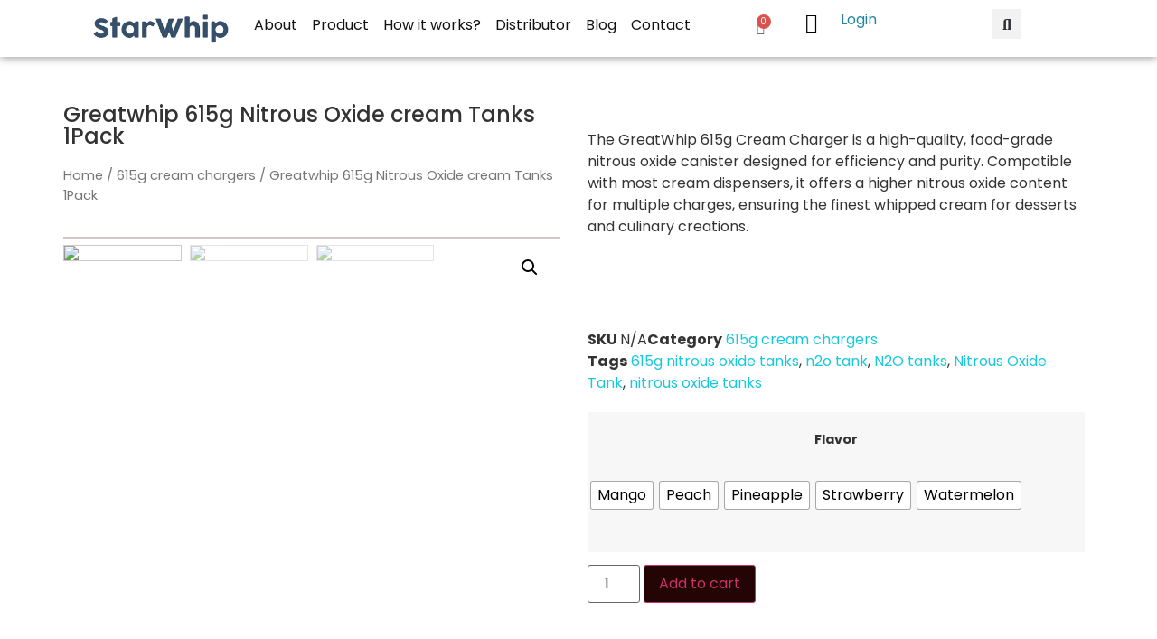

--- FILE ---
content_type: text/html; charset=UTF-8
request_url: https://starwhip.com/product/greatwhip-615g-nitrous-oxide-tanks-1pcs/
body_size: 35130
content:
<!doctype html>
<html lang="en-US">
<head>
	<meta charset="UTF-8">
		<meta name="viewport" content="width=device-width, initial-scale=1">
	<link rel="profile" href="https://gmpg.org/xfn/11">
	<meta name='robots' content='index, follow, max-image-preview:large, max-snippet:-1, max-video-preview:-1' />

	<!-- This site is optimized with the Yoast SEO plugin v20.7 - https://yoast.com/wordpress/plugins/seo/ -->
	<title>615g GreatWhip Watermelon Cream Chargers for Sale | Starwhip</title>
	<meta name="description" content="Buy the delicious watermelon flavor with GreatWhip cream chargers online" />
	<link rel="canonical" href="https://starwhip.com/product/greatwhip-615g-nitrous-oxide-tanks-1pcs/" />
	<meta property="og:locale" content="en_US" />
	<meta property="og:type" content="article" />
	<meta property="og:title" content="615g GreatWhip Watermelon Cream Chargers for Sale | Starwhip" />
	<meta property="og:description" content="Buy the delicious watermelon flavor with GreatWhip cream chargers online" />
	<meta property="og:url" content="https://starwhip.com/product/greatwhip-615g-nitrous-oxide-tanks-1pcs/" />
	<meta property="og:site_name" content="StarWhip Cream Charger" />
	<meta property="article:modified_time" content="2025-10-23T13:28:17+00:00" />
	<meta property="og:image" content="http://starwhip.com/wp-content/uploads/2023/05/615g-strawberry-n2o-tank.jpg" />
	<meta property="og:image:width" content="802" />
	<meta property="og:image:height" content="802" />
	<meta property="og:image:type" content="image/jpeg" />
	<meta name="twitter:card" content="summary_large_image" />
	<meta name="twitter:label1" content="Est. reading time" />
	<meta name="twitter:data1" content="2 minutes" />
	<script type="application/ld+json" class="yoast-schema-graph">{"@context":"https://schema.org","@graph":[{"@type":"WebPage","@id":"https://starwhip.com/product/greatwhip-615g-nitrous-oxide-tanks-1pcs/","url":"https://starwhip.com/product/greatwhip-615g-nitrous-oxide-tanks-1pcs/","name":"615g GreatWhip Watermelon Cream Chargers for Sale | Starwhip","isPartOf":{"@id":"https://starwhip.com/#website"},"primaryImageOfPage":{"@id":"https://starwhip.com/product/greatwhip-615g-nitrous-oxide-tanks-1pcs/#primaryimage"},"image":{"@id":"https://starwhip.com/product/greatwhip-615g-nitrous-oxide-tanks-1pcs/#primaryimage"},"thumbnailUrl":"https://starwhip.com/wp-content/uploads/2023/05/615g-strawberry-n2o-tank.jpg","datePublished":"2023-04-21T13:41:36+00:00","dateModified":"2025-10-23T13:28:17+00:00","description":"Buy the delicious watermelon flavor with GreatWhip cream chargers online","breadcrumb":{"@id":"https://starwhip.com/product/greatwhip-615g-nitrous-oxide-tanks-1pcs/#breadcrumb"},"inLanguage":"en-US","potentialAction":[{"@type":"ReadAction","target":["https://starwhip.com/product/greatwhip-615g-nitrous-oxide-tanks-1pcs/"]}]},{"@type":"ImageObject","inLanguage":"en-US","@id":"https://starwhip.com/product/greatwhip-615g-nitrous-oxide-tanks-1pcs/#primaryimage","url":"https://starwhip.com/wp-content/uploads/2023/05/615g-strawberry-n2o-tank.jpg","contentUrl":"https://starwhip.com/wp-content/uploads/2023/05/615g-strawberry-n2o-tank.jpg","width":802,"height":802},{"@type":"BreadcrumbList","@id":"https://starwhip.com/product/greatwhip-615g-nitrous-oxide-tanks-1pcs/#breadcrumb","itemListElement":[{"@type":"ListItem","position":1,"name":"Home","item":"https://starwhip.com/"},{"@type":"ListItem","position":2,"name":"Shop","item":"https://starwhip.com/shop/"},{"@type":"ListItem","position":3,"name":"Greatwhip 615g Nitrous Oxide cream Tanks 1Pack"}]},{"@type":"WebSite","@id":"https://starwhip.com/#website","url":"https://starwhip.com/","name":"StarWhip Cream Charger","description":"580G Cream Charger","publisher":{"@id":"https://starwhip.com/#organization"},"potentialAction":[{"@type":"SearchAction","target":{"@type":"EntryPoint","urlTemplate":"https://starwhip.com/?s={search_term_string}"},"query-input":"required name=search_term_string"}],"inLanguage":"en-US"},{"@type":"Organization","@id":"https://starwhip.com/#organization","name":"StarWhip Cream Charger","url":"https://starwhip.com/","logo":{"@type":"ImageObject","inLanguage":"en-US","@id":"https://starwhip.com/#/schema/logo/image/","url":"https://starwhip.com/wp-content/uploads/2023/04/cropped-cropped-Starwhip-logo-512512-reedit.png","contentUrl":"https://starwhip.com/wp-content/uploads/2023/04/cropped-cropped-Starwhip-logo-512512-reedit.png","width":511,"height":147,"caption":"StarWhip Cream Charger"},"image":{"@id":"https://starwhip.com/#/schema/logo/image/"}}]}</script>
	<!-- / Yoast SEO plugin. -->


<link rel="alternate" type="application/rss+xml" title="StarWhip Cream Charger &raquo; Feed" href="https://starwhip.com/feed/" />
<link rel="alternate" type="application/rss+xml" title="StarWhip Cream Charger &raquo; Comments Feed" href="https://starwhip.com/comments/feed/" />
<link rel="alternate" type="application/rss+xml" title="StarWhip Cream Charger &raquo; Greatwhip 615g Nitrous Oxide cream Tanks 1Pack Comments Feed" href="https://starwhip.com/product/greatwhip-615g-nitrous-oxide-tanks-1pcs/feed/" />
<script type="text/javascript">
window._wpemojiSettings = {"baseUrl":"https:\/\/s.w.org\/images\/core\/emoji\/14.0.0\/72x72\/","ext":".png","svgUrl":"https:\/\/s.w.org\/images\/core\/emoji\/14.0.0\/svg\/","svgExt":".svg","source":{"concatemoji":"https:\/\/starwhip.com\/wp-includes\/js\/wp-emoji-release.min.js?ver=6.2.2"}};
/*! This file is auto-generated */
!function(e,a,t){var n,r,o,i=a.createElement("canvas"),p=i.getContext&&i.getContext("2d");function s(e,t){p.clearRect(0,0,i.width,i.height),p.fillText(e,0,0);e=i.toDataURL();return p.clearRect(0,0,i.width,i.height),p.fillText(t,0,0),e===i.toDataURL()}function c(e){var t=a.createElement("script");t.src=e,t.defer=t.type="text/javascript",a.getElementsByTagName("head")[0].appendChild(t)}for(o=Array("flag","emoji"),t.supports={everything:!0,everythingExceptFlag:!0},r=0;r<o.length;r++)t.supports[o[r]]=function(e){if(p&&p.fillText)switch(p.textBaseline="top",p.font="600 32px Arial",e){case"flag":return s("\ud83c\udff3\ufe0f\u200d\u26a7\ufe0f","\ud83c\udff3\ufe0f\u200b\u26a7\ufe0f")?!1:!s("\ud83c\uddfa\ud83c\uddf3","\ud83c\uddfa\u200b\ud83c\uddf3")&&!s("\ud83c\udff4\udb40\udc67\udb40\udc62\udb40\udc65\udb40\udc6e\udb40\udc67\udb40\udc7f","\ud83c\udff4\u200b\udb40\udc67\u200b\udb40\udc62\u200b\udb40\udc65\u200b\udb40\udc6e\u200b\udb40\udc67\u200b\udb40\udc7f");case"emoji":return!s("\ud83e\udef1\ud83c\udffb\u200d\ud83e\udef2\ud83c\udfff","\ud83e\udef1\ud83c\udffb\u200b\ud83e\udef2\ud83c\udfff")}return!1}(o[r]),t.supports.everything=t.supports.everything&&t.supports[o[r]],"flag"!==o[r]&&(t.supports.everythingExceptFlag=t.supports.everythingExceptFlag&&t.supports[o[r]]);t.supports.everythingExceptFlag=t.supports.everythingExceptFlag&&!t.supports.flag,t.DOMReady=!1,t.readyCallback=function(){t.DOMReady=!0},t.supports.everything||(n=function(){t.readyCallback()},a.addEventListener?(a.addEventListener("DOMContentLoaded",n,!1),e.addEventListener("load",n,!1)):(e.attachEvent("onload",n),a.attachEvent("onreadystatechange",function(){"complete"===a.readyState&&t.readyCallback()})),(e=t.source||{}).concatemoji?c(e.concatemoji):e.wpemoji&&e.twemoji&&(c(e.twemoji),c(e.wpemoji)))}(window,document,window._wpemojiSettings);
</script>
<style type="text/css">
img.wp-smiley,
img.emoji {
	display: inline !important;
	border: none !important;
	box-shadow: none !important;
	height: 1em !important;
	width: 1em !important;
	margin: 0 0.07em !important;
	vertical-align: -0.1em !important;
	background: none !important;
	padding: 0 !important;
}
</style>
	<link rel='stylesheet' id='wp-block-library-css' href='https://starwhip.com/wp-includes/css/dist/block-library/style.min.css?ver=6.2.2' type='text/css' media='all' />
<link rel='stylesheet' id='wc-blocks-vendors-style-css' href='https://starwhip.com/wp-content/plugins/woocommerce/packages/woocommerce-blocks/build/wc-blocks-vendors-style.css?ver=10.0.4' type='text/css' media='all' />
<link rel='stylesheet' id='wc-blocks-style-css' href='https://starwhip.com/wp-content/plugins/woocommerce/packages/woocommerce-blocks/build/wc-blocks-style.css?ver=10.0.4' type='text/css' media='all' />
<link rel='stylesheet' id='classic-theme-styles-css' href='https://starwhip.com/wp-includes/css/classic-themes.min.css?ver=6.2.2' type='text/css' media='all' />
<style id='global-styles-inline-css' type='text/css'>
body{--wp--preset--color--black: #000000;--wp--preset--color--cyan-bluish-gray: #abb8c3;--wp--preset--color--white: #ffffff;--wp--preset--color--pale-pink: #f78da7;--wp--preset--color--vivid-red: #cf2e2e;--wp--preset--color--luminous-vivid-orange: #ff6900;--wp--preset--color--luminous-vivid-amber: #fcb900;--wp--preset--color--light-green-cyan: #7bdcb5;--wp--preset--color--vivid-green-cyan: #00d084;--wp--preset--color--pale-cyan-blue: #8ed1fc;--wp--preset--color--vivid-cyan-blue: #0693e3;--wp--preset--color--vivid-purple: #9b51e0;--wp--preset--gradient--vivid-cyan-blue-to-vivid-purple: linear-gradient(135deg,rgba(6,147,227,1) 0%,rgb(155,81,224) 100%);--wp--preset--gradient--light-green-cyan-to-vivid-green-cyan: linear-gradient(135deg,rgb(122,220,180) 0%,rgb(0,208,130) 100%);--wp--preset--gradient--luminous-vivid-amber-to-luminous-vivid-orange: linear-gradient(135deg,rgba(252,185,0,1) 0%,rgba(255,105,0,1) 100%);--wp--preset--gradient--luminous-vivid-orange-to-vivid-red: linear-gradient(135deg,rgba(255,105,0,1) 0%,rgb(207,46,46) 100%);--wp--preset--gradient--very-light-gray-to-cyan-bluish-gray: linear-gradient(135deg,rgb(238,238,238) 0%,rgb(169,184,195) 100%);--wp--preset--gradient--cool-to-warm-spectrum: linear-gradient(135deg,rgb(74,234,220) 0%,rgb(151,120,209) 20%,rgb(207,42,186) 40%,rgb(238,44,130) 60%,rgb(251,105,98) 80%,rgb(254,248,76) 100%);--wp--preset--gradient--blush-light-purple: linear-gradient(135deg,rgb(255,206,236) 0%,rgb(152,150,240) 100%);--wp--preset--gradient--blush-bordeaux: linear-gradient(135deg,rgb(254,205,165) 0%,rgb(254,45,45) 50%,rgb(107,0,62) 100%);--wp--preset--gradient--luminous-dusk: linear-gradient(135deg,rgb(255,203,112) 0%,rgb(199,81,192) 50%,rgb(65,88,208) 100%);--wp--preset--gradient--pale-ocean: linear-gradient(135deg,rgb(255,245,203) 0%,rgb(182,227,212) 50%,rgb(51,167,181) 100%);--wp--preset--gradient--electric-grass: linear-gradient(135deg,rgb(202,248,128) 0%,rgb(113,206,126) 100%);--wp--preset--gradient--midnight: linear-gradient(135deg,rgb(2,3,129) 0%,rgb(40,116,252) 100%);--wp--preset--duotone--dark-grayscale: url('#wp-duotone-dark-grayscale');--wp--preset--duotone--grayscale: url('#wp-duotone-grayscale');--wp--preset--duotone--purple-yellow: url('#wp-duotone-purple-yellow');--wp--preset--duotone--blue-red: url('#wp-duotone-blue-red');--wp--preset--duotone--midnight: url('#wp-duotone-midnight');--wp--preset--duotone--magenta-yellow: url('#wp-duotone-magenta-yellow');--wp--preset--duotone--purple-green: url('#wp-duotone-purple-green');--wp--preset--duotone--blue-orange: url('#wp-duotone-blue-orange');--wp--preset--font-size--small: 13px;--wp--preset--font-size--medium: 20px;--wp--preset--font-size--large: 36px;--wp--preset--font-size--x-large: 42px;--wp--preset--spacing--20: 0.44rem;--wp--preset--spacing--30: 0.67rem;--wp--preset--spacing--40: 1rem;--wp--preset--spacing--50: 1.5rem;--wp--preset--spacing--60: 2.25rem;--wp--preset--spacing--70: 3.38rem;--wp--preset--spacing--80: 5.06rem;--wp--preset--shadow--natural: 6px 6px 9px rgba(0, 0, 0, 0.2);--wp--preset--shadow--deep: 12px 12px 50px rgba(0, 0, 0, 0.4);--wp--preset--shadow--sharp: 6px 6px 0px rgba(0, 0, 0, 0.2);--wp--preset--shadow--outlined: 6px 6px 0px -3px rgba(255, 255, 255, 1), 6px 6px rgba(0, 0, 0, 1);--wp--preset--shadow--crisp: 6px 6px 0px rgba(0, 0, 0, 1);}:where(.is-layout-flex){gap: 0.5em;}body .is-layout-flow > .alignleft{float: left;margin-inline-start: 0;margin-inline-end: 2em;}body .is-layout-flow > .alignright{float: right;margin-inline-start: 2em;margin-inline-end: 0;}body .is-layout-flow > .aligncenter{margin-left: auto !important;margin-right: auto !important;}body .is-layout-constrained > .alignleft{float: left;margin-inline-start: 0;margin-inline-end: 2em;}body .is-layout-constrained > .alignright{float: right;margin-inline-start: 2em;margin-inline-end: 0;}body .is-layout-constrained > .aligncenter{margin-left: auto !important;margin-right: auto !important;}body .is-layout-constrained > :where(:not(.alignleft):not(.alignright):not(.alignfull)){max-width: var(--wp--style--global--content-size);margin-left: auto !important;margin-right: auto !important;}body .is-layout-constrained > .alignwide{max-width: var(--wp--style--global--wide-size);}body .is-layout-flex{display: flex;}body .is-layout-flex{flex-wrap: wrap;align-items: center;}body .is-layout-flex > *{margin: 0;}:where(.wp-block-columns.is-layout-flex){gap: 2em;}.has-black-color{color: var(--wp--preset--color--black) !important;}.has-cyan-bluish-gray-color{color: var(--wp--preset--color--cyan-bluish-gray) !important;}.has-white-color{color: var(--wp--preset--color--white) !important;}.has-pale-pink-color{color: var(--wp--preset--color--pale-pink) !important;}.has-vivid-red-color{color: var(--wp--preset--color--vivid-red) !important;}.has-luminous-vivid-orange-color{color: var(--wp--preset--color--luminous-vivid-orange) !important;}.has-luminous-vivid-amber-color{color: var(--wp--preset--color--luminous-vivid-amber) !important;}.has-light-green-cyan-color{color: var(--wp--preset--color--light-green-cyan) !important;}.has-vivid-green-cyan-color{color: var(--wp--preset--color--vivid-green-cyan) !important;}.has-pale-cyan-blue-color{color: var(--wp--preset--color--pale-cyan-blue) !important;}.has-vivid-cyan-blue-color{color: var(--wp--preset--color--vivid-cyan-blue) !important;}.has-vivid-purple-color{color: var(--wp--preset--color--vivid-purple) !important;}.has-black-background-color{background-color: var(--wp--preset--color--black) !important;}.has-cyan-bluish-gray-background-color{background-color: var(--wp--preset--color--cyan-bluish-gray) !important;}.has-white-background-color{background-color: var(--wp--preset--color--white) !important;}.has-pale-pink-background-color{background-color: var(--wp--preset--color--pale-pink) !important;}.has-vivid-red-background-color{background-color: var(--wp--preset--color--vivid-red) !important;}.has-luminous-vivid-orange-background-color{background-color: var(--wp--preset--color--luminous-vivid-orange) !important;}.has-luminous-vivid-amber-background-color{background-color: var(--wp--preset--color--luminous-vivid-amber) !important;}.has-light-green-cyan-background-color{background-color: var(--wp--preset--color--light-green-cyan) !important;}.has-vivid-green-cyan-background-color{background-color: var(--wp--preset--color--vivid-green-cyan) !important;}.has-pale-cyan-blue-background-color{background-color: var(--wp--preset--color--pale-cyan-blue) !important;}.has-vivid-cyan-blue-background-color{background-color: var(--wp--preset--color--vivid-cyan-blue) !important;}.has-vivid-purple-background-color{background-color: var(--wp--preset--color--vivid-purple) !important;}.has-black-border-color{border-color: var(--wp--preset--color--black) !important;}.has-cyan-bluish-gray-border-color{border-color: var(--wp--preset--color--cyan-bluish-gray) !important;}.has-white-border-color{border-color: var(--wp--preset--color--white) !important;}.has-pale-pink-border-color{border-color: var(--wp--preset--color--pale-pink) !important;}.has-vivid-red-border-color{border-color: var(--wp--preset--color--vivid-red) !important;}.has-luminous-vivid-orange-border-color{border-color: var(--wp--preset--color--luminous-vivid-orange) !important;}.has-luminous-vivid-amber-border-color{border-color: var(--wp--preset--color--luminous-vivid-amber) !important;}.has-light-green-cyan-border-color{border-color: var(--wp--preset--color--light-green-cyan) !important;}.has-vivid-green-cyan-border-color{border-color: var(--wp--preset--color--vivid-green-cyan) !important;}.has-pale-cyan-blue-border-color{border-color: var(--wp--preset--color--pale-cyan-blue) !important;}.has-vivid-cyan-blue-border-color{border-color: var(--wp--preset--color--vivid-cyan-blue) !important;}.has-vivid-purple-border-color{border-color: var(--wp--preset--color--vivid-purple) !important;}.has-vivid-cyan-blue-to-vivid-purple-gradient-background{background: var(--wp--preset--gradient--vivid-cyan-blue-to-vivid-purple) !important;}.has-light-green-cyan-to-vivid-green-cyan-gradient-background{background: var(--wp--preset--gradient--light-green-cyan-to-vivid-green-cyan) !important;}.has-luminous-vivid-amber-to-luminous-vivid-orange-gradient-background{background: var(--wp--preset--gradient--luminous-vivid-amber-to-luminous-vivid-orange) !important;}.has-luminous-vivid-orange-to-vivid-red-gradient-background{background: var(--wp--preset--gradient--luminous-vivid-orange-to-vivid-red) !important;}.has-very-light-gray-to-cyan-bluish-gray-gradient-background{background: var(--wp--preset--gradient--very-light-gray-to-cyan-bluish-gray) !important;}.has-cool-to-warm-spectrum-gradient-background{background: var(--wp--preset--gradient--cool-to-warm-spectrum) !important;}.has-blush-light-purple-gradient-background{background: var(--wp--preset--gradient--blush-light-purple) !important;}.has-blush-bordeaux-gradient-background{background: var(--wp--preset--gradient--blush-bordeaux) !important;}.has-luminous-dusk-gradient-background{background: var(--wp--preset--gradient--luminous-dusk) !important;}.has-pale-ocean-gradient-background{background: var(--wp--preset--gradient--pale-ocean) !important;}.has-electric-grass-gradient-background{background: var(--wp--preset--gradient--electric-grass) !important;}.has-midnight-gradient-background{background: var(--wp--preset--gradient--midnight) !important;}.has-small-font-size{font-size: var(--wp--preset--font-size--small) !important;}.has-medium-font-size{font-size: var(--wp--preset--font-size--medium) !important;}.has-large-font-size{font-size: var(--wp--preset--font-size--large) !important;}.has-x-large-font-size{font-size: var(--wp--preset--font-size--x-large) !important;}
.wp-block-navigation a:where(:not(.wp-element-button)){color: inherit;}
:where(.wp-block-columns.is-layout-flex){gap: 2em;}
.wp-block-pullquote{font-size: 1.5em;line-height: 1.6;}
</style>
<link rel='stylesheet' id='photoswipe-css' href='https://starwhip.com/wp-content/plugins/woocommerce/assets/css/photoswipe/photoswipe.min.css?ver=7.7.0' type='text/css' media='all' />
<link rel='stylesheet' id='photoswipe-default-skin-css' href='https://starwhip.com/wp-content/plugins/woocommerce/assets/css/photoswipe/default-skin/default-skin.min.css?ver=7.7.0' type='text/css' media='all' />
<link rel='stylesheet' id='woocommerce-layout-css' href='https://starwhip.com/wp-content/plugins/woocommerce/assets/css/woocommerce-layout.css?ver=7.7.0' type='text/css' media='all' />
<link rel='stylesheet' id='woocommerce-smallscreen-css' href='https://starwhip.com/wp-content/plugins/woocommerce/assets/css/woocommerce-smallscreen.css?ver=7.7.0' type='text/css' media='only screen and (max-width: 768px)' />
<link rel='stylesheet' id='woocommerce-general-css' href='https://starwhip.com/wp-content/plugins/woocommerce/assets/css/woocommerce.css?ver=7.7.0' type='text/css' media='all' />
<style id='woocommerce-inline-inline-css' type='text/css'>
.woocommerce form .form-row .required { visibility: visible; }
</style>
<link rel='stylesheet' id='woo-variation-swatches-css' href='https://starwhip.com/wp-content/plugins/woo-variation-swatches/assets/css/frontend.min.css?ver=1682498341' type='text/css' media='all' />
<style id='woo-variation-swatches-inline-css' type='text/css'>
:root {
--wvs-tick:url("data:image/svg+xml;utf8,%3Csvg filter='drop-shadow(0px 0px 2px rgb(0 0 0 / .8))' xmlns='http://www.w3.org/2000/svg'  viewBox='0 0 30 30'%3E%3Cpath fill='none' stroke='%23ffffff' stroke-linecap='round' stroke-linejoin='round' stroke-width='4' d='M4 16L11 23 27 7'/%3E%3C/svg%3E");

--wvs-cross:url("data:image/svg+xml;utf8,%3Csvg filter='drop-shadow(0px 0px 5px rgb(255 255 255 / .6))' xmlns='http://www.w3.org/2000/svg' width='72px' height='72px' viewBox='0 0 24 24'%3E%3Cpath fill='none' stroke='%23ff0000' stroke-linecap='round' stroke-width='0.6' d='M5 5L19 19M19 5L5 19'/%3E%3C/svg%3E");
--wvs-single-product-item-width:30px;
--wvs-single-product-item-height:30px;
--wvs-single-product-item-font-size:16px}
</style>
<link rel='stylesheet' id='hello-elementor-css' href='https://starwhip.com/wp-content/themes/hello-elementor/style.min.css?ver=2.5.0' type='text/css' media='all' />
<link rel='stylesheet' id='hello-elementor-theme-style-css' href='https://starwhip.com/wp-content/themes/hello-elementor/theme.min.css?ver=2.5.0' type='text/css' media='all' />
<link rel='stylesheet' id='elementor-frontend-css' href='https://starwhip.com/wp-content/plugins/elementor/assets/css/frontend-lite.min.css?ver=3.13.2' type='text/css' media='all' />
<link rel='stylesheet' id='elementor-post-12-css' href='https://starwhip.com/wp-content/uploads/elementor/css/post-12.css?ver=1689139215' type='text/css' media='all' />
<link rel='stylesheet' id='elementor-icons-css' href='https://starwhip.com/wp-content/plugins/elementor/assets/lib/eicons/css/elementor-icons.min.css?ver=5.20.0' type='text/css' media='all' />
<link rel='stylesheet' id='swiper-css' href='https://starwhip.com/wp-content/plugins/elementor/assets/lib/swiper/css/swiper.min.css?ver=5.3.6' type='text/css' media='all' />
<link rel='stylesheet' id='elementor-pro-css' href='https://starwhip.com/wp-content/plugins/elementor-pro/assets/css/frontend-lite.min.css?ver=3.12.1' type='text/css' media='all' />
<link rel='stylesheet' id='elementor-post-74-css' href='https://starwhip.com/wp-content/uploads/elementor/css/post-74.css?ver=1689139216' type='text/css' media='all' />
<link rel='stylesheet' id='elementor-post-89-css' href='https://starwhip.com/wp-content/uploads/elementor/css/post-89.css?ver=1695104061' type='text/css' media='all' />
<link rel='stylesheet' id='elementor-post-148-css' href='https://starwhip.com/wp-content/uploads/elementor/css/post-148.css?ver=1696415606' type='text/css' media='all' />
<link rel='stylesheet' id='google-fonts-1-css' href='https://fonts.googleapis.com/css?family=Roboto%3A100%2C100italic%2C200%2C200italic%2C300%2C300italic%2C400%2C400italic%2C500%2C500italic%2C600%2C600italic%2C700%2C700italic%2C800%2C800italic%2C900%2C900italic%7CRoboto+Slab%3A100%2C100italic%2C200%2C200italic%2C300%2C300italic%2C400%2C400italic%2C500%2C500italic%2C600%2C600italic%2C700%2C700italic%2C800%2C800italic%2C900%2C900italic%7CPoppins%3A100%2C100italic%2C200%2C200italic%2C300%2C300italic%2C400%2C400italic%2C500%2C500italic%2C600%2C600italic%2C700%2C700italic%2C800%2C800italic%2C900%2C900italic%7CLora%3A100%2C100italic%2C200%2C200italic%2C300%2C300italic%2C400%2C400italic%2C500%2C500italic%2C600%2C600italic%2C700%2C700italic%2C800%2C800italic%2C900%2C900italic&#038;display=auto&#038;ver=6.2.2' type='text/css' media='all' />
<link rel='stylesheet' id='elementor-icons-shared-0-css' href='https://starwhip.com/wp-content/plugins/elementor/assets/lib/font-awesome/css/fontawesome.min.css?ver=5.15.3' type='text/css' media='all' />
<link rel='stylesheet' id='elementor-icons-fa-solid-css' href='https://starwhip.com/wp-content/plugins/elementor/assets/lib/font-awesome/css/solid.min.css?ver=5.15.3' type='text/css' media='all' />
<link rel='stylesheet' id='elementor-icons-fa-regular-css' href='https://starwhip.com/wp-content/plugins/elementor/assets/lib/font-awesome/css/regular.min.css?ver=5.15.3' type='text/css' media='all' />
<link rel='stylesheet' id='elementor-icons-fa-brands-css' href='https://starwhip.com/wp-content/plugins/elementor/assets/lib/font-awesome/css/brands.min.css?ver=5.15.3' type='text/css' media='all' />
<link rel="preconnect" href="https://fonts.gstatic.com/" crossorigin><script type='text/javascript' src='https://starwhip.com/wp-includes/js/jquery/jquery.min.js?ver=3.6.4' id='jquery-core-js'></script>
<script type='text/javascript' src='https://starwhip.com/wp-includes/js/jquery/jquery-migrate.min.js?ver=3.4.0' id='jquery-migrate-js'></script>
<script type='text/javascript' id='jquery-js-after'>
if (typeof (window.wpfReadyList) == "undefined") {
			var v = jQuery.fn.jquery;
			if (v && parseInt(v) >= 3 && window.self === window.top) {
				var readyList=[];
				window.originalReadyMethod = jQuery.fn.ready;
				jQuery.fn.ready = function(){
					if(arguments.length && arguments.length > 0 && typeof arguments[0] === "function") {
						readyList.push({"c": this, "a": arguments});
					}
					return window.originalReadyMethod.apply( this, arguments );
				};
				window.wpfReadyList = readyList;
			}}
</script>
<link rel="https://api.w.org/" href="https://starwhip.com/wp-json/" /><link rel="alternate" type="application/json" href="https://starwhip.com/wp-json/wp/v2/product/1082" /><link rel="EditURI" type="application/rsd+xml" title="RSD" href="https://starwhip.com/xmlrpc.php?rsd" />
<link rel="wlwmanifest" type="application/wlwmanifest+xml" href="https://starwhip.com/wp-includes/wlwmanifest.xml" />
<meta name="generator" content="WordPress 6.2.2" />
<meta name="generator" content="WooCommerce 7.7.0" />
<link rel='shortlink' href='https://starwhip.com/?p=1082' />
<link rel="alternate" type="application/json+oembed" href="https://starwhip.com/wp-json/oembed/1.0/embed?url=https%3A%2F%2Fstarwhip.com%2Fproduct%2Fgreatwhip-615g-nitrous-oxide-tanks-1pcs%2F" />
<link rel="alternate" type="text/xml+oembed" href="https://starwhip.com/wp-json/oembed/1.0/embed?url=https%3A%2F%2Fstarwhip.com%2Fproduct%2Fgreatwhip-615g-nitrous-oxide-tanks-1pcs%2F&#038;format=xml" />
	<noscript><style>.woocommerce-product-gallery{ opacity: 1 !important; }</style></noscript>
	<meta name="generator" content="Elementor 3.13.2; features: e_dom_optimization, e_optimized_assets_loading, e_optimized_css_loading, a11y_improvements, additional_custom_breakpoints; settings: css_print_method-external, google_font-enabled, font_display-auto">
<meta name="google-site-verification" content="CdhkjvsTxqbkt_UhdHAjX8eRkrpzkDJqdibjfJhAmvE" />
<!-- Google tag (gtag.js) -->
<script async src="https://www.googletagmanager.com/gtag/js?id=G-BZMG1WMKQJ"></script>
<script>
  window.dataLayer = window.dataLayer || [];
  function gtag(){dataLayer.push(arguments);}
  gtag('js', new Date());

  gtag('config', 'G-BZMG1WMKQJ');
</script>
<link rel="icon" href="https://starwhip.com/wp-content/uploads/2023/04/cropped-starwhip-logo-01-512512-32x32.png" sizes="32x32" />
<link rel="icon" href="https://starwhip.com/wp-content/uploads/2023/04/cropped-starwhip-logo-01-512512-192x192.png" sizes="192x192" />
<link rel="apple-touch-icon" href="https://starwhip.com/wp-content/uploads/2023/04/cropped-starwhip-logo-01-512512-180x180.png" />
<meta name="msapplication-TileImage" content="https://starwhip.com/wp-content/uploads/2023/04/cropped-starwhip-logo-01-512512-270x270.png" />
</head>
<body class="product-template-default single single-product postid-1082 wp-custom-logo theme-hello-elementor woocommerce woocommerce-page woocommerce-no-js woo-variation-swatches wvs-behavior-blur wvs-theme-hello-elementor wvs-show-label wvs-tooltip elementor-default elementor-template-full-width elementor-kit-12 elementor-page-148">

<svg xmlns="http://www.w3.org/2000/svg" viewBox="0 0 0 0" width="0" height="0" focusable="false" role="none" style="visibility: hidden; position: absolute; left: -9999px; overflow: hidden;" ><defs><filter id="wp-duotone-dark-grayscale"><feColorMatrix color-interpolation-filters="sRGB" type="matrix" values=" .299 .587 .114 0 0 .299 .587 .114 0 0 .299 .587 .114 0 0 .299 .587 .114 0 0 " /><feComponentTransfer color-interpolation-filters="sRGB" ><feFuncR type="table" tableValues="0 0.49803921568627" /><feFuncG type="table" tableValues="0 0.49803921568627" /><feFuncB type="table" tableValues="0 0.49803921568627" /><feFuncA type="table" tableValues="1 1" /></feComponentTransfer><feComposite in2="SourceGraphic" operator="in" /></filter></defs></svg><svg xmlns="http://www.w3.org/2000/svg" viewBox="0 0 0 0" width="0" height="0" focusable="false" role="none" style="visibility: hidden; position: absolute; left: -9999px; overflow: hidden;" ><defs><filter id="wp-duotone-grayscale"><feColorMatrix color-interpolation-filters="sRGB" type="matrix" values=" .299 .587 .114 0 0 .299 .587 .114 0 0 .299 .587 .114 0 0 .299 .587 .114 0 0 " /><feComponentTransfer color-interpolation-filters="sRGB" ><feFuncR type="table" tableValues="0 1" /><feFuncG type="table" tableValues="0 1" /><feFuncB type="table" tableValues="0 1" /><feFuncA type="table" tableValues="1 1" /></feComponentTransfer><feComposite in2="SourceGraphic" operator="in" /></filter></defs></svg><svg xmlns="http://www.w3.org/2000/svg" viewBox="0 0 0 0" width="0" height="0" focusable="false" role="none" style="visibility: hidden; position: absolute; left: -9999px; overflow: hidden;" ><defs><filter id="wp-duotone-purple-yellow"><feColorMatrix color-interpolation-filters="sRGB" type="matrix" values=" .299 .587 .114 0 0 .299 .587 .114 0 0 .299 .587 .114 0 0 .299 .587 .114 0 0 " /><feComponentTransfer color-interpolation-filters="sRGB" ><feFuncR type="table" tableValues="0.54901960784314 0.98823529411765" /><feFuncG type="table" tableValues="0 1" /><feFuncB type="table" tableValues="0.71764705882353 0.25490196078431" /><feFuncA type="table" tableValues="1 1" /></feComponentTransfer><feComposite in2="SourceGraphic" operator="in" /></filter></defs></svg><svg xmlns="http://www.w3.org/2000/svg" viewBox="0 0 0 0" width="0" height="0" focusable="false" role="none" style="visibility: hidden; position: absolute; left: -9999px; overflow: hidden;" ><defs><filter id="wp-duotone-blue-red"><feColorMatrix color-interpolation-filters="sRGB" type="matrix" values=" .299 .587 .114 0 0 .299 .587 .114 0 0 .299 .587 .114 0 0 .299 .587 .114 0 0 " /><feComponentTransfer color-interpolation-filters="sRGB" ><feFuncR type="table" tableValues="0 1" /><feFuncG type="table" tableValues="0 0.27843137254902" /><feFuncB type="table" tableValues="0.5921568627451 0.27843137254902" /><feFuncA type="table" tableValues="1 1" /></feComponentTransfer><feComposite in2="SourceGraphic" operator="in" /></filter></defs></svg><svg xmlns="http://www.w3.org/2000/svg" viewBox="0 0 0 0" width="0" height="0" focusable="false" role="none" style="visibility: hidden; position: absolute; left: -9999px; overflow: hidden;" ><defs><filter id="wp-duotone-midnight"><feColorMatrix color-interpolation-filters="sRGB" type="matrix" values=" .299 .587 .114 0 0 .299 .587 .114 0 0 .299 .587 .114 0 0 .299 .587 .114 0 0 " /><feComponentTransfer color-interpolation-filters="sRGB" ><feFuncR type="table" tableValues="0 0" /><feFuncG type="table" tableValues="0 0.64705882352941" /><feFuncB type="table" tableValues="0 1" /><feFuncA type="table" tableValues="1 1" /></feComponentTransfer><feComposite in2="SourceGraphic" operator="in" /></filter></defs></svg><svg xmlns="http://www.w3.org/2000/svg" viewBox="0 0 0 0" width="0" height="0" focusable="false" role="none" style="visibility: hidden; position: absolute; left: -9999px; overflow: hidden;" ><defs><filter id="wp-duotone-magenta-yellow"><feColorMatrix color-interpolation-filters="sRGB" type="matrix" values=" .299 .587 .114 0 0 .299 .587 .114 0 0 .299 .587 .114 0 0 .299 .587 .114 0 0 " /><feComponentTransfer color-interpolation-filters="sRGB" ><feFuncR type="table" tableValues="0.78039215686275 1" /><feFuncG type="table" tableValues="0 0.94901960784314" /><feFuncB type="table" tableValues="0.35294117647059 0.47058823529412" /><feFuncA type="table" tableValues="1 1" /></feComponentTransfer><feComposite in2="SourceGraphic" operator="in" /></filter></defs></svg><svg xmlns="http://www.w3.org/2000/svg" viewBox="0 0 0 0" width="0" height="0" focusable="false" role="none" style="visibility: hidden; position: absolute; left: -9999px; overflow: hidden;" ><defs><filter id="wp-duotone-purple-green"><feColorMatrix color-interpolation-filters="sRGB" type="matrix" values=" .299 .587 .114 0 0 .299 .587 .114 0 0 .299 .587 .114 0 0 .299 .587 .114 0 0 " /><feComponentTransfer color-interpolation-filters="sRGB" ><feFuncR type="table" tableValues="0.65098039215686 0.40392156862745" /><feFuncG type="table" tableValues="0 1" /><feFuncB type="table" tableValues="0.44705882352941 0.4" /><feFuncA type="table" tableValues="1 1" /></feComponentTransfer><feComposite in2="SourceGraphic" operator="in" /></filter></defs></svg><svg xmlns="http://www.w3.org/2000/svg" viewBox="0 0 0 0" width="0" height="0" focusable="false" role="none" style="visibility: hidden; position: absolute; left: -9999px; overflow: hidden;" ><defs><filter id="wp-duotone-blue-orange"><feColorMatrix color-interpolation-filters="sRGB" type="matrix" values=" .299 .587 .114 0 0 .299 .587 .114 0 0 .299 .587 .114 0 0 .299 .587 .114 0 0 " /><feComponentTransfer color-interpolation-filters="sRGB" ><feFuncR type="table" tableValues="0.098039215686275 1" /><feFuncG type="table" tableValues="0 0.66274509803922" /><feFuncB type="table" tableValues="0.84705882352941 0.41960784313725" /><feFuncA type="table" tableValues="1 1" /></feComponentTransfer><feComposite in2="SourceGraphic" operator="in" /></filter></defs></svg>		<header data-elementor-type="header" data-elementor-id="74" class="elementor elementor-74 elementor-location-header">
								<section class="elementor-section elementor-top-section elementor-element elementor-element-cadeb63 elementor-section-boxed elementor-section-height-default elementor-section-height-default" data-id="cadeb63" data-element_type="section" data-settings="{&quot;background_background&quot;:&quot;classic&quot;,&quot;sticky&quot;:&quot;top&quot;,&quot;sticky_on&quot;:[&quot;desktop&quot;,&quot;tablet&quot;,&quot;mobile&quot;],&quot;sticky_offset&quot;:0,&quot;sticky_effects_offset&quot;:0}">
						<div class="elementor-container elementor-column-gap-default">
					<div class="elementor-column elementor-col-16 elementor-top-column elementor-element elementor-element-67b3078" data-id="67b3078" data-element_type="column">
			<div class="elementor-widget-wrap elementor-element-populated">
								<div class="elementor-element elementor-element-43e5d5f elementor-widget-mobile__width-initial elementor-widget elementor-widget-theme-site-logo elementor-widget-image" data-id="43e5d5f" data-element_type="widget" data-widget_type="theme-site-logo.default">
				<div class="elementor-widget-container">
			<style>/*! elementor - v3.13.2 - 11-05-2023 */
.elementor-widget-image{text-align:center}.elementor-widget-image a{display:inline-block}.elementor-widget-image a img[src$=".svg"]{width:48px}.elementor-widget-image img{vertical-align:middle;display:inline-block}</style>								<a href="https://starwhip.com">
			<img width="511" height="147" src="https://starwhip.com/wp-content/uploads/2023/04/cropped-cropped-Starwhip-logo-512512-reedit.png" class="attachment-full size-full wp-image-1105" alt="" loading="lazy" srcset="https://starwhip.com/wp-content/uploads/2023/04/cropped-cropped-Starwhip-logo-512512-reedit.png 511w, https://starwhip.com/wp-content/uploads/2023/04/cropped-cropped-Starwhip-logo-512512-reedit-300x86.png 300w" sizes="(max-width: 511px) 100vw, 511px" />				</a>
											</div>
				</div>
					</div>
		</div>
				<div class="elementor-column elementor-col-16 elementor-top-column elementor-element elementor-element-df6f662" data-id="df6f662" data-element_type="column">
			<div class="elementor-widget-wrap elementor-element-populated">
								<div class="elementor-element elementor-element-f2b8cbf elementor-nav-menu__align-left elementor-widget__width-initial elementor-nav-menu--stretch elementor-nav-menu__text-align-center elementor-widget-mobile__width-initial elementor-nav-menu--dropdown-tablet elementor-nav-menu--toggle elementor-nav-menu--burger elementor-widget elementor-widget-nav-menu" data-id="f2b8cbf" data-element_type="widget" data-settings="{&quot;submenu_icon&quot;:{&quot;value&quot;:&quot;&lt;i class=\&quot;fas fa-chevron-down\&quot;&gt;&lt;\/i&gt;&quot;,&quot;library&quot;:&quot;fa-solid&quot;},&quot;full_width&quot;:&quot;stretch&quot;,&quot;layout&quot;:&quot;horizontal&quot;,&quot;toggle&quot;:&quot;burger&quot;}" data-widget_type="nav-menu.default">
				<div class="elementor-widget-container">
			<link rel="stylesheet" href="https://starwhip.com/wp-content/plugins/elementor-pro/assets/css/widget-nav-menu.min.css">			<nav class="elementor-nav-menu--main elementor-nav-menu__container elementor-nav-menu--layout-horizontal e--pointer-none">
				<ul id="menu-1-f2b8cbf" class="elementor-nav-menu"><li class="menu-item menu-item-type-post_type menu-item-object-page menu-item-136"><a href="https://starwhip.com/about/" class="elementor-item">About</a></li>
<li class="menu-item menu-item-type-post_type menu-item-object-page current-menu-ancestor current-menu-parent current_page_parent current_page_ancestor menu-item-has-children menu-item-1852"><a href="https://starwhip.com/product/" class="elementor-item">Product</a>
<ul class="sub-menu elementor-nav-menu--dropdown">
	<li class="menu-item menu-item-type-custom menu-item-object-custom menu-item-1505"><a href="http://starwhip.com/product/8g-cream-charger/" class="elementor-sub-item">8g Cream Charger</a></li>
	<li class="menu-item menu-item-type-custom menu-item-object-custom menu-item-2904"><a href="https://starwhip.com/product/580g-cream-charger/" class="elementor-sub-item">580g Cream Charger</a></li>
	<li class="menu-item menu-item-type-custom menu-item-object-custom current-menu-item menu-item-1487"><a href="http://starwhip.com/product/greatwhip-615g-nitrous-oxide-tanks-1pcs/" aria-current="page" class="elementor-sub-item elementor-item-active">615g Cream Chargers</a></li>
	<li class="menu-item menu-item-type-custom menu-item-object-custom menu-item-1488"><a href="http://starwhip.com/product/greatwhip-640g-cream-chargers/" class="elementor-sub-item">640g Cream Chargers</a></li>
	<li class="menu-item menu-item-type-custom menu-item-object-custom menu-item-2894"><a href="https://starwhip.com/product/1364g-nitrous-tanks-cream-chargers/" class="elementor-sub-item">1364G Nitrous Tanks</a></li>
	<li class="menu-item menu-item-type-custom menu-item-object-custom menu-item-1489"><a href="http://starwhip.com/product/greatwhip-2200g-n2o-tanks/" class="elementor-sub-item">2KG Cream Chargers</a></li>
	<li class="menu-item menu-item-type-custom menu-item-object-custom menu-item-1173"><a href="http://starwhip.com/product/pressure-regulator-for-nirous-oxide-tank/" class="elementor-sub-item">Pressure Regulator</a></li>
	<li class="menu-item menu-item-type-custom menu-item-object-custom menu-item-2142"><a href="http://starwhip.com/product/whipped-cream-dispenser/" class="elementor-sub-item">Cream Whipper</a></li>
</ul>
</li>
<li class="menu-item menu-item-type-post_type menu-item-object-page menu-item-1389"><a href="https://starwhip.com/how-do-nitrous-oxide-tanks-work/" class="elementor-item">How it works?</a></li>
<li class="menu-item menu-item-type-post_type menu-item-object-page menu-item-1248"><a href="https://starwhip.com/become-a-distributor/" class="elementor-item">Distributor</a></li>
<li class="menu-item menu-item-type-post_type menu-item-object-page menu-item-951"><a href="https://starwhip.com/blog/" class="elementor-item">Blog</a></li>
<li class="menu-item menu-item-type-post_type menu-item-object-page menu-item-135"><a href="https://starwhip.com/contact-us/" class="elementor-item">Contact</a></li>
</ul>			</nav>
					<div class="elementor-menu-toggle" role="button" tabindex="0" aria-label="Menu Toggle" aria-expanded="false">
			<i aria-hidden="true" role="presentation" class="elementor-menu-toggle__icon--open eicon-menu-bar"></i><i aria-hidden="true" role="presentation" class="elementor-menu-toggle__icon--close eicon-close"></i>			<span class="elementor-screen-only">Menu</span>
		</div>
					<nav class="elementor-nav-menu--dropdown elementor-nav-menu__container" aria-hidden="true">
				<ul id="menu-2-f2b8cbf" class="elementor-nav-menu"><li class="menu-item menu-item-type-post_type menu-item-object-page menu-item-136"><a href="https://starwhip.com/about/" class="elementor-item" tabindex="-1">About</a></li>
<li class="menu-item menu-item-type-post_type menu-item-object-page current-menu-ancestor current-menu-parent current_page_parent current_page_ancestor menu-item-has-children menu-item-1852"><a href="https://starwhip.com/product/" class="elementor-item" tabindex="-1">Product</a>
<ul class="sub-menu elementor-nav-menu--dropdown">
	<li class="menu-item menu-item-type-custom menu-item-object-custom menu-item-1505"><a href="http://starwhip.com/product/8g-cream-charger/" class="elementor-sub-item" tabindex="-1">8g Cream Charger</a></li>
	<li class="menu-item menu-item-type-custom menu-item-object-custom menu-item-2904"><a href="https://starwhip.com/product/580g-cream-charger/" class="elementor-sub-item" tabindex="-1">580g Cream Charger</a></li>
	<li class="menu-item menu-item-type-custom menu-item-object-custom current-menu-item menu-item-1487"><a href="http://starwhip.com/product/greatwhip-615g-nitrous-oxide-tanks-1pcs/" aria-current="page" class="elementor-sub-item elementor-item-active" tabindex="-1">615g Cream Chargers</a></li>
	<li class="menu-item menu-item-type-custom menu-item-object-custom menu-item-1488"><a href="http://starwhip.com/product/greatwhip-640g-cream-chargers/" class="elementor-sub-item" tabindex="-1">640g Cream Chargers</a></li>
	<li class="menu-item menu-item-type-custom menu-item-object-custom menu-item-2894"><a href="https://starwhip.com/product/1364g-nitrous-tanks-cream-chargers/" class="elementor-sub-item" tabindex="-1">1364G Nitrous Tanks</a></li>
	<li class="menu-item menu-item-type-custom menu-item-object-custom menu-item-1489"><a href="http://starwhip.com/product/greatwhip-2200g-n2o-tanks/" class="elementor-sub-item" tabindex="-1">2KG Cream Chargers</a></li>
	<li class="menu-item menu-item-type-custom menu-item-object-custom menu-item-1173"><a href="http://starwhip.com/product/pressure-regulator-for-nirous-oxide-tank/" class="elementor-sub-item" tabindex="-1">Pressure Regulator</a></li>
	<li class="menu-item menu-item-type-custom menu-item-object-custom menu-item-2142"><a href="http://starwhip.com/product/whipped-cream-dispenser/" class="elementor-sub-item" tabindex="-1">Cream Whipper</a></li>
</ul>
</li>
<li class="menu-item menu-item-type-post_type menu-item-object-page menu-item-1389"><a href="https://starwhip.com/how-do-nitrous-oxide-tanks-work/" class="elementor-item" tabindex="-1">How it works?</a></li>
<li class="menu-item menu-item-type-post_type menu-item-object-page menu-item-1248"><a href="https://starwhip.com/become-a-distributor/" class="elementor-item" tabindex="-1">Distributor</a></li>
<li class="menu-item menu-item-type-post_type menu-item-object-page menu-item-951"><a href="https://starwhip.com/blog/" class="elementor-item" tabindex="-1">Blog</a></li>
<li class="menu-item menu-item-type-post_type menu-item-object-page menu-item-135"><a href="https://starwhip.com/contact-us/" class="elementor-item" tabindex="-1">Contact</a></li>
</ul>			</nav>
				</div>
				</div>
					</div>
		</div>
				<div class="elementor-column elementor-col-16 elementor-top-column elementor-element elementor-element-2a0e0e0" data-id="2a0e0e0" data-element_type="column">
			<div class="elementor-widget-wrap elementor-element-populated">
								<div class="elementor-element elementor-element-0373799 elementor-widget__width-initial elementor-widget-mobile__width-initial toggle-icon--cart-medium elementor-menu-cart--items-indicator-bubble elementor-menu-cart--cart-type-side-cart elementor-menu-cart--show-remove-button-yes elementor-widget elementor-widget-woocommerce-menu-cart" data-id="0373799" data-element_type="widget" data-settings="{&quot;cart_type&quot;:&quot;side-cart&quot;,&quot;open_cart&quot;:&quot;click&quot;,&quot;automatically_open_cart&quot;:&quot;no&quot;}" data-widget_type="woocommerce-menu-cart.default">
				<div class="elementor-widget-container">
			<link rel="stylesheet" href="https://starwhip.com/wp-content/plugins/elementor-pro/assets/css/widget-woocommerce.min.css">		<div class="elementor-menu-cart__wrapper">
							<div class="elementor-menu-cart__toggle_wrapper">
					<div class="elementor-menu-cart__container elementor-lightbox" aria-hidden="true">
						<div class="elementor-menu-cart__main" aria-hidden="true">
									<div class="elementor-menu-cart__close-button">
					</div>
									<div class="widget_shopping_cart_content">
															</div>
						</div>
					</div>
							<div class="elementor-menu-cart__toggle elementor-button-wrapper">
			<a id="elementor-menu-cart__toggle_button" href="#" class="elementor-menu-cart__toggle_button elementor-button elementor-size-sm" aria-expanded="false">
				<span class="elementor-button-text"><span class="woocommerce-Price-amount amount"><bdi><span class="woocommerce-Price-currencySymbol">&#36;</span>0.00</bdi></span></span>
				<span class="elementor-button-icon">
					<span class="elementor-button-icon-qty" data-counter="0">0</span>
					<i class="eicon-cart-medium"></i>					<span class="elementor-screen-only">Cart</span>
				</span>
			</a>
		</div>
						</div>
					</div> <!-- close elementor-menu-cart__wrapper -->
				</div>
				</div>
					</div>
		</div>
				<div class="elementor-column elementor-col-16 elementor-top-column elementor-element elementor-element-8749bac" data-id="8749bac" data-element_type="column">
			<div class="elementor-widget-wrap elementor-element-populated">
								<div class="elementor-element elementor-element-a321c1c elementor-widget__width-initial elementor-widget-mobile__width-initial elementor-view-default elementor-widget elementor-widget-icon" data-id="a321c1c" data-element_type="widget" data-widget_type="icon.default">
				<div class="elementor-widget-container">
					<div class="elementor-icon-wrapper">
			<a class="elementor-icon" href="http://starwhip.com/my-account/">
			<i aria-hidden="true" class="fas fa-user"></i>			</a>
		</div>
				</div>
				</div>
					</div>
		</div>
				<div class="elementor-column elementor-col-16 elementor-top-column elementor-element elementor-element-e3b63de" data-id="e3b63de" data-element_type="column">
			<div class="elementor-widget-wrap elementor-element-populated">
								<div class="elementor-element elementor-element-9cc7479 elementor-widget-mobile__width-initial elementor-hidden-mobile elementor-widget elementor-widget-text-editor" data-id="9cc7479" data-element_type="widget" data-widget_type="text-editor.default">
				<div class="elementor-widget-container">
			<style>/*! elementor - v3.13.2 - 11-05-2023 */
.elementor-widget-text-editor.elementor-drop-cap-view-stacked .elementor-drop-cap{background-color:#69727d;color:#fff}.elementor-widget-text-editor.elementor-drop-cap-view-framed .elementor-drop-cap{color:#69727d;border:3px solid;background-color:transparent}.elementor-widget-text-editor:not(.elementor-drop-cap-view-default) .elementor-drop-cap{margin-top:8px}.elementor-widget-text-editor:not(.elementor-drop-cap-view-default) .elementor-drop-cap-letter{width:1em;height:1em}.elementor-widget-text-editor .elementor-drop-cap{float:left;text-align:center;line-height:1;font-size:50px}.elementor-widget-text-editor .elementor-drop-cap-letter{display:inline-block}</style>				<p><a href="http://starwhip.com/my-account/">Login</a></p>						</div>
				</div>
					</div>
		</div>
				<div class="elementor-column elementor-col-16 elementor-top-column elementor-element elementor-element-8fb6743 elementor-hidden-tablet elementor-hidden-mobile" data-id="8fb6743" data-element_type="column">
			<div class="elementor-widget-wrap elementor-element-populated">
								<div class="elementor-element elementor-element-54a311f elementor-search-form--skin-full_screen elementor-widget__width-initial elementor-widget elementor-widget-search-form" data-id="54a311f" data-element_type="widget" data-settings="{&quot;skin&quot;:&quot;full_screen&quot;}" data-widget_type="search-form.default">
				<div class="elementor-widget-container">
			<link rel="stylesheet" href="https://starwhip.com/wp-content/plugins/elementor-pro/assets/css/widget-theme-elements.min.css">		<form class="elementor-search-form" role="search" action="https://starwhip.com" method="get">
									<div class="elementor-search-form__toggle" tabindex="0" role="button">
				<i aria-hidden="true" class="fas fa-search"></i>				<span class="elementor-screen-only">Search</span>
			</div>
						<div class="elementor-search-form__container">
								<input placeholder="Search..." class="elementor-search-form__input" type="search" name="s" title="Search" value="">
																<div class="dialog-lightbox-close-button dialog-close-button">
					<i aria-hidden="true" class="eicon-close"></i>					<span class="elementor-screen-only">Close this search box.</span>
				</div>
							</div>
		</form>
				</div>
				</div>
					</div>
		</div>
							</div>
		</section>
						</header>
		<div class="woocommerce-notices-wrapper"></div>		<div data-elementor-type="product" data-elementor-id="148" class="elementor elementor-148 elementor-location-single post-1082 product type-product status-publish has-post-thumbnail product_cat-615g-cream-chargers product_tag-615g-nitrous-oxide-tanks product_tag-n2o-tank product_tag-n2o-tanks product_tag-nitrous-oxide-tank product_tag-nitrous-oxide-tanks first instock shipping-taxable purchasable product-type-variable product">
								<section class="elementor-section elementor-top-section elementor-element elementor-element-a83b147 elementor-section-boxed elementor-section-height-default elementor-section-height-default" data-id="a83b147" data-element_type="section">
						<div class="elementor-container elementor-column-gap-default">
					<div class="elementor-column elementor-col-50 elementor-top-column elementor-element elementor-element-28a9d06" data-id="28a9d06" data-element_type="column">
			<div class="elementor-widget-wrap elementor-element-populated">
								<div class="elementor-element elementor-element-fa98b35 elementor-widget elementor-widget-spacer" data-id="fa98b35" data-element_type="widget" data-widget_type="spacer.default">
				<div class="elementor-widget-container">
			<style>/*! elementor - v3.13.2 - 11-05-2023 */
.elementor-column .elementor-spacer-inner{height:var(--spacer-size)}.e-con{--container-widget-width:100%}.e-con-inner>.elementor-widget-spacer,.e-con>.elementor-widget-spacer{width:var(--container-widget-width,var(--spacer-size));--align-self:var(--container-widget-align-self,initial);--flex-shrink:0}.e-con-inner>.elementor-widget-spacer>.elementor-widget-container,.e-con-inner>.elementor-widget-spacer>.elementor-widget-container>.elementor-spacer,.e-con>.elementor-widget-spacer>.elementor-widget-container,.e-con>.elementor-widget-spacer>.elementor-widget-container>.elementor-spacer{height:100%}.e-con-inner>.elementor-widget-spacer>.elementor-widget-container>.elementor-spacer>.elementor-spacer-inner,.e-con>.elementor-widget-spacer>.elementor-widget-container>.elementor-spacer>.elementor-spacer-inner{height:var(--container-widget-height,var(--spacer-size))}</style>		<div class="elementor-spacer">
			<div class="elementor-spacer-inner"></div>
		</div>
				</div>
				</div>
				<div class="elementor-element elementor-element-6bd8cd2 elementor-widget elementor-widget-woocommerce-product-title elementor-page-title elementor-widget-heading" data-id="6bd8cd2" data-element_type="widget" data-widget_type="woocommerce-product-title.default">
				<div class="elementor-widget-container">
			<style>/*! elementor - v3.13.2 - 11-05-2023 */
.elementor-heading-title{padding:0;margin:0;line-height:1}.elementor-widget-heading .elementor-heading-title[class*=elementor-size-]>a{color:inherit;font-size:inherit;line-height:inherit}.elementor-widget-heading .elementor-heading-title.elementor-size-small{font-size:15px}.elementor-widget-heading .elementor-heading-title.elementor-size-medium{font-size:19px}.elementor-widget-heading .elementor-heading-title.elementor-size-large{font-size:29px}.elementor-widget-heading .elementor-heading-title.elementor-size-xl{font-size:39px}.elementor-widget-heading .elementor-heading-title.elementor-size-xxl{font-size:59px}</style><h2 class="product_title entry-title elementor-heading-title elementor-size-default">Greatwhip 615g Nitrous Oxide cream Tanks 1Pack</h2>		</div>
				</div>
				<div class="elementor-element elementor-element-d02893e elementor-widget elementor-widget-woocommerce-breadcrumb" data-id="d02893e" data-element_type="widget" data-widget_type="woocommerce-breadcrumb.default">
				<div class="elementor-widget-container">
			<nav class="woocommerce-breadcrumb"><a href="https://starwhip.com">Home</a>&nbsp;&#47;&nbsp;<a href="https://starwhip.com/product-category/615g-cream-chargers/">615g cream chargers</a>&nbsp;&#47;&nbsp;Greatwhip 615g Nitrous Oxide cream Tanks 1Pack</nav>		</div>
				</div>
				<div class="elementor-element elementor-element-bcb4dba yes elementor-widget elementor-widget-woocommerce-product-images" data-id="bcb4dba" data-element_type="widget" data-widget_type="woocommerce-product-images.default">
				<div class="elementor-widget-container">
			<div class="woocommerce-product-gallery woocommerce-product-gallery--with-images woocommerce-product-gallery--columns-4 images" data-columns="4" style="opacity: 0; transition: opacity .25s ease-in-out;">
	<figure class="woocommerce-product-gallery__wrapper">
		<div data-thumb="https://starwhip.com/wp-content/uploads/2023/05/615g-strawberry-n2o-tank-100x100.jpg" data-thumb-alt="" class="woocommerce-product-gallery__image"><a href="https://starwhip.com/wp-content/uploads/2023/05/615g-strawberry-n2o-tank.jpg"><img width="600" height="600" src="https://starwhip.com/wp-content/uploads/2023/05/615g-strawberry-n2o-tank-600x600.jpg" class="wp-post-image" alt="" decoding="async" loading="lazy" title="615g strawberry n2o tank" data-caption="" data-src="https://starwhip.com/wp-content/uploads/2023/05/615g-strawberry-n2o-tank.jpg" data-large_image="https://starwhip.com/wp-content/uploads/2023/05/615g-strawberry-n2o-tank.jpg" data-large_image_width="802" data-large_image_height="802" srcset="https://starwhip.com/wp-content/uploads/2023/05/615g-strawberry-n2o-tank-600x600.jpg 600w, https://starwhip.com/wp-content/uploads/2023/05/615g-strawberry-n2o-tank-300x300.jpg 300w, https://starwhip.com/wp-content/uploads/2023/05/615g-strawberry-n2o-tank-150x150.jpg 150w, https://starwhip.com/wp-content/uploads/2023/05/615g-strawberry-n2o-tank-768x768.jpg 768w, https://starwhip.com/wp-content/uploads/2023/05/615g-strawberry-n2o-tank-100x100.jpg 100w, https://starwhip.com/wp-content/uploads/2023/05/615g-strawberry-n2o-tank-50x50.jpg 50w, https://starwhip.com/wp-content/uploads/2023/05/615g-strawberry-n2o-tank.jpg 802w" sizes="(max-width: 600px) 100vw, 600px" /></a></div><div data-thumb="https://starwhip.com/wp-content/uploads/2023/04/615g-nitrous-oxide-tanks-for-cafe-100x100.jpg" data-thumb-alt="" class="woocommerce-product-gallery__image"><a href="https://starwhip.com/wp-content/uploads/2023/04/615g-nitrous-oxide-tanks-for-cafe.jpg"><img width="600" height="600" src="https://starwhip.com/wp-content/uploads/2023/04/615g-nitrous-oxide-tanks-for-cafe-600x600.jpg" class="" alt="" decoding="async" loading="lazy" title="615g nitrous oxide tanks for cafe" data-caption="" data-src="https://starwhip.com/wp-content/uploads/2023/04/615g-nitrous-oxide-tanks-for-cafe.jpg" data-large_image="https://starwhip.com/wp-content/uploads/2023/04/615g-nitrous-oxide-tanks-for-cafe.jpg" data-large_image_width="900" data-large_image_height="900" srcset="https://starwhip.com/wp-content/uploads/2023/04/615g-nitrous-oxide-tanks-for-cafe-600x600.jpg 600w, https://starwhip.com/wp-content/uploads/2023/04/615g-nitrous-oxide-tanks-for-cafe-300x300.jpg 300w, https://starwhip.com/wp-content/uploads/2023/04/615g-nitrous-oxide-tanks-for-cafe-150x150.jpg 150w, https://starwhip.com/wp-content/uploads/2023/04/615g-nitrous-oxide-tanks-for-cafe-768x768.jpg 768w, https://starwhip.com/wp-content/uploads/2023/04/615g-nitrous-oxide-tanks-for-cafe-100x100.jpg 100w, https://starwhip.com/wp-content/uploads/2023/04/615g-nitrous-oxide-tanks-for-cafe.jpg 900w" sizes="(max-width: 600px) 100vw, 600px" /></a></div><div data-thumb="https://starwhip.com/wp-content/uploads/2023/04/615g-nitrous-oxide-tanks-for-catering-event-100x100.jpg" data-thumb-alt="" class="woocommerce-product-gallery__image"><a href="https://starwhip.com/wp-content/uploads/2023/04/615g-nitrous-oxide-tanks-for-catering-event.jpg"><img width="600" height="600" src="https://starwhip.com/wp-content/uploads/2023/04/615g-nitrous-oxide-tanks-for-catering-event-600x600.jpg" class="" alt="" decoding="async" loading="lazy" title="615g nitrous oxide tanks for catering event" data-caption="" data-src="https://starwhip.com/wp-content/uploads/2023/04/615g-nitrous-oxide-tanks-for-catering-event.jpg" data-large_image="https://starwhip.com/wp-content/uploads/2023/04/615g-nitrous-oxide-tanks-for-catering-event.jpg" data-large_image_width="900" data-large_image_height="900" srcset="https://starwhip.com/wp-content/uploads/2023/04/615g-nitrous-oxide-tanks-for-catering-event-600x600.jpg 600w, https://starwhip.com/wp-content/uploads/2023/04/615g-nitrous-oxide-tanks-for-catering-event-300x300.jpg 300w, https://starwhip.com/wp-content/uploads/2023/04/615g-nitrous-oxide-tanks-for-catering-event-150x150.jpg 150w, https://starwhip.com/wp-content/uploads/2023/04/615g-nitrous-oxide-tanks-for-catering-event-768x768.jpg 768w, https://starwhip.com/wp-content/uploads/2023/04/615g-nitrous-oxide-tanks-for-catering-event-100x100.jpg 100w, https://starwhip.com/wp-content/uploads/2023/04/615g-nitrous-oxide-tanks-for-catering-event.jpg 900w" sizes="(max-width: 600px) 100vw, 600px" /></a></div>	</figure>
</div>
		</div>
				</div>
					</div>
		</div>
				<div class="elementor-column elementor-col-50 elementor-top-column elementor-element elementor-element-5ed9ba0" data-id="5ed9ba0" data-element_type="column">
			<div class="elementor-widget-wrap elementor-element-populated">
								<div class="elementor-element elementor-element-98f17f6 elementor-widget elementor-widget-spacer" data-id="98f17f6" data-element_type="widget" data-widget_type="spacer.default">
				<div class="elementor-widget-container">
					<div class="elementor-spacer">
			<div class="elementor-spacer-inner"></div>
		</div>
				</div>
				</div>
				<div class="elementor-element elementor-element-bfaed4d elementor-widget elementor-widget-woocommerce-product-short-description" data-id="bfaed4d" data-element_type="widget" data-widget_type="woocommerce-product-short-description.default">
				<div class="elementor-widget-container">
			<div class="woocommerce-product-details__short-description">
	<p>The GreatWhip 615g Cream Charger is a high-quality, food-grade nitrous oxide canister designed for efficiency and purity. Compatible with most cream dispensers, it offers a higher nitrous oxide content for multiple charges, ensuring the finest whipped cream for desserts and culinary creations.</p>
</div>
		</div>
				</div>
				<div class="elementor-element elementor-element-3a6ca9f elementor-widget elementor-widget-spacer" data-id="3a6ca9f" data-element_type="widget" data-widget_type="spacer.default">
				<div class="elementor-widget-container">
					<div class="elementor-spacer">
			<div class="elementor-spacer-inner"></div>
		</div>
				</div>
				</div>
				<div class="elementor-element elementor-element-490eba6 elementor-woo-meta--view-inline elementor-widget elementor-widget-woocommerce-product-meta" data-id="490eba6" data-element_type="widget" data-widget_type="woocommerce-product-meta.default">
				<div class="elementor-widget-container">
					<div class="product_meta">

			
							<span class="sku_wrapper detail-container">
					<span class="detail-label">
												SKU					</span>
					<span class="sku">
												N/A					</span>
				</span>
			
							<span class="posted_in detail-container"><span class="detail-label">Category</span> <span class="detail-content"><a href="https://starwhip.com/product-category/615g-cream-chargers/" rel="tag">615g cream chargers</a></span></span>
			
							<span class="tagged_as detail-container"><span class="detail-label">Tags</span> <span class="detail-content"><a href="https://starwhip.com/product-tag/615g-nitrous-oxide-tanks/" rel="tag">615g nitrous oxide tanks</a>, <a href="https://starwhip.com/product-tag/n2o-tank/" rel="tag">n2o tank</a>, <a href="https://starwhip.com/product-tag/n2o-tanks/" rel="tag">N2O tanks</a>, <a href="https://starwhip.com/product-tag/nitrous-oxide-tank/" rel="tag">Nitrous Oxide Tank</a>, <a href="https://starwhip.com/product-tag/nitrous-oxide-tanks/" rel="tag">nitrous oxide tanks</a></span></span>
			
			
		</div>
				</div>
				</div>
				<div class="elementor-element elementor-element-7ba94b5 e-add-to-cart--show-quantity-yes elementor-widget elementor-widget-woocommerce-product-add-to-cart" data-id="7ba94b5" data-element_type="widget" data-widget_type="woocommerce-product-add-to-cart.default">
				<div class="elementor-widget-container">
			
		<div class="elementor-add-to-cart elementor-product-variable">
			
<form class="variations_form cart" action="https://starwhip.com/product/greatwhip-615g-nitrous-oxide-tanks-1pcs/" method="post" enctype='multipart/form-data' data-product_id="1082" data-product_variations="[{&quot;attributes&quot;:{&quot;attribute_pa_flavor&quot;:&quot;mango&quot;},&quot;availability_html&quot;:&quot;&quot;,&quot;backorders_allowed&quot;:false,&quot;dimensions&quot;:{&quot;length&quot;:&quot;&quot;,&quot;width&quot;:&quot;&quot;,&quot;height&quot;:&quot;&quot;},&quot;dimensions_html&quot;:&quot;N\/A&quot;,&quot;display_price&quot;:98.99,&quot;display_regular_price&quot;:98.99,&quot;image&quot;:{&quot;title&quot;:&quot;mango flavor 615g cream chargeer&quot;,&quot;caption&quot;:&quot;&quot;,&quot;url&quot;:&quot;https:\/\/starwhip.com\/wp-content\/uploads\/2023\/05\/mango-flavor-615g-cream-chargeer.jpg&quot;,&quot;alt&quot;:&quot;mango flavor 615g cream chargeer&quot;,&quot;src&quot;:&quot;https:\/\/starwhip.com\/wp-content\/uploads\/2023\/05\/mango-flavor-615g-cream-chargeer-600x547.jpg&quot;,&quot;srcset&quot;:&quot;https:\/\/starwhip.com\/wp-content\/uploads\/2023\/05\/mango-flavor-615g-cream-chargeer-600x547.jpg 600w, https:\/\/starwhip.com\/wp-content\/uploads\/2023\/05\/mango-flavor-615g-cream-chargeer-300x274.jpg 300w, https:\/\/starwhip.com\/wp-content\/uploads\/2023\/05\/mango-flavor-615g-cream-chargeer-768x701.jpg 768w, https:\/\/starwhip.com\/wp-content\/uploads\/2023\/05\/mango-flavor-615g-cream-chargeer.jpg 900w&quot;,&quot;sizes&quot;:&quot;(max-width: 600px) 100vw, 600px&quot;,&quot;full_src&quot;:&quot;https:\/\/starwhip.com\/wp-content\/uploads\/2023\/05\/mango-flavor-615g-cream-chargeer.jpg&quot;,&quot;full_src_w&quot;:900,&quot;full_src_h&quot;:821,&quot;gallery_thumbnail_src&quot;:&quot;https:\/\/starwhip.com\/wp-content\/uploads\/2023\/05\/mango-flavor-615g-cream-chargeer-100x100.jpg&quot;,&quot;gallery_thumbnail_src_w&quot;:100,&quot;gallery_thumbnail_src_h&quot;:100,&quot;thumb_src&quot;:&quot;https:\/\/starwhip.com\/wp-content\/uploads\/2023\/05\/mango-flavor-615g-cream-chargeer-300x300.jpg&quot;,&quot;thumb_src_w&quot;:300,&quot;thumb_src_h&quot;:300,&quot;src_w&quot;:600,&quot;src_h&quot;:547},&quot;image_id&quot;:1469,&quot;is_downloadable&quot;:false,&quot;is_in_stock&quot;:true,&quot;is_purchasable&quot;:true,&quot;is_sold_individually&quot;:&quot;no&quot;,&quot;is_virtual&quot;:false,&quot;max_qty&quot;:&quot;&quot;,&quot;min_qty&quot;:1,&quot;price_html&quot;:&quot;&quot;,&quot;sku&quot;:&quot;&quot;,&quot;variation_description&quot;:&quot;&quot;,&quot;variation_id&quot;:1474,&quot;variation_is_active&quot;:true,&quot;variation_is_visible&quot;:true,&quot;weight&quot;:&quot;&quot;,&quot;weight_html&quot;:&quot;N\/A&quot;},{&quot;attributes&quot;:{&quot;attribute_pa_flavor&quot;:&quot;peach&quot;},&quot;availability_html&quot;:&quot;&quot;,&quot;backorders_allowed&quot;:false,&quot;dimensions&quot;:{&quot;length&quot;:&quot;&quot;,&quot;width&quot;:&quot;&quot;,&quot;height&quot;:&quot;&quot;},&quot;dimensions_html&quot;:&quot;N\/A&quot;,&quot;display_price&quot;:98.99,&quot;display_regular_price&quot;:98.99,&quot;image&quot;:{&quot;title&quot;:&quot;Peach flavor 615g cream chargeer&quot;,&quot;caption&quot;:&quot;&quot;,&quot;url&quot;:&quot;https:\/\/starwhip.com\/wp-content\/uploads\/2023\/05\/Peach-flavor-615g-cream-chargeer.jpg&quot;,&quot;alt&quot;:&quot;Peach flavor 615g cream chargeer&quot;,&quot;src&quot;:&quot;https:\/\/starwhip.com\/wp-content\/uploads\/2023\/05\/Peach-flavor-615g-cream-chargeer-600x523.jpg&quot;,&quot;srcset&quot;:&quot;https:\/\/starwhip.com\/wp-content\/uploads\/2023\/05\/Peach-flavor-615g-cream-chargeer-600x523.jpg 600w, https:\/\/starwhip.com\/wp-content\/uploads\/2023\/05\/Peach-flavor-615g-cream-chargeer-300x261.jpg 300w, https:\/\/starwhip.com\/wp-content\/uploads\/2023\/05\/Peach-flavor-615g-cream-chargeer-768x669.jpg 768w, https:\/\/starwhip.com\/wp-content\/uploads\/2023\/05\/Peach-flavor-615g-cream-chargeer.jpg 900w&quot;,&quot;sizes&quot;:&quot;(max-width: 600px) 100vw, 600px&quot;,&quot;full_src&quot;:&quot;https:\/\/starwhip.com\/wp-content\/uploads\/2023\/05\/Peach-flavor-615g-cream-chargeer.jpg&quot;,&quot;full_src_w&quot;:900,&quot;full_src_h&quot;:784,&quot;gallery_thumbnail_src&quot;:&quot;https:\/\/starwhip.com\/wp-content\/uploads\/2023\/05\/Peach-flavor-615g-cream-chargeer-100x100.jpg&quot;,&quot;gallery_thumbnail_src_w&quot;:100,&quot;gallery_thumbnail_src_h&quot;:100,&quot;thumb_src&quot;:&quot;https:\/\/starwhip.com\/wp-content\/uploads\/2023\/05\/Peach-flavor-615g-cream-chargeer-300x300.jpg&quot;,&quot;thumb_src_w&quot;:300,&quot;thumb_src_h&quot;:300,&quot;src_w&quot;:600,&quot;src_h&quot;:523},&quot;image_id&quot;:1465,&quot;is_downloadable&quot;:false,&quot;is_in_stock&quot;:true,&quot;is_purchasable&quot;:true,&quot;is_sold_individually&quot;:&quot;no&quot;,&quot;is_virtual&quot;:false,&quot;max_qty&quot;:&quot;&quot;,&quot;min_qty&quot;:1,&quot;price_html&quot;:&quot;&quot;,&quot;sku&quot;:&quot;&quot;,&quot;variation_description&quot;:&quot;&quot;,&quot;variation_id&quot;:1475,&quot;variation_is_active&quot;:true,&quot;variation_is_visible&quot;:true,&quot;weight&quot;:&quot;&quot;,&quot;weight_html&quot;:&quot;N\/A&quot;},{&quot;attributes&quot;:{&quot;attribute_pa_flavor&quot;:&quot;pineapple&quot;},&quot;availability_html&quot;:&quot;&quot;,&quot;backorders_allowed&quot;:false,&quot;dimensions&quot;:{&quot;length&quot;:&quot;&quot;,&quot;width&quot;:&quot;&quot;,&quot;height&quot;:&quot;&quot;},&quot;dimensions_html&quot;:&quot;N\/A&quot;,&quot;display_price&quot;:98.99,&quot;display_regular_price&quot;:98.99,&quot;image&quot;:{&quot;title&quot;:&quot;PIneapple flavor 615g cream chargeer&quot;,&quot;caption&quot;:&quot;&quot;,&quot;url&quot;:&quot;https:\/\/starwhip.com\/wp-content\/uploads\/2023\/05\/PIneapple-flavor-615g-cream-chargeer.jpg&quot;,&quot;alt&quot;:&quot;PIneapple flavor 615g cream chargeer&quot;,&quot;src&quot;:&quot;https:\/\/starwhip.com\/wp-content\/uploads\/2023\/05\/PIneapple-flavor-615g-cream-chargeer-600x547.jpg&quot;,&quot;srcset&quot;:&quot;https:\/\/starwhip.com\/wp-content\/uploads\/2023\/05\/PIneapple-flavor-615g-cream-chargeer-600x547.jpg 600w, https:\/\/starwhip.com\/wp-content\/uploads\/2023\/05\/PIneapple-flavor-615g-cream-chargeer-300x274.jpg 300w, https:\/\/starwhip.com\/wp-content\/uploads\/2023\/05\/PIneapple-flavor-615g-cream-chargeer-768x701.jpg 768w, https:\/\/starwhip.com\/wp-content\/uploads\/2023\/05\/PIneapple-flavor-615g-cream-chargeer.jpg 900w&quot;,&quot;sizes&quot;:&quot;(max-width: 600px) 100vw, 600px&quot;,&quot;full_src&quot;:&quot;https:\/\/starwhip.com\/wp-content\/uploads\/2023\/05\/PIneapple-flavor-615g-cream-chargeer.jpg&quot;,&quot;full_src_w&quot;:900,&quot;full_src_h&quot;:821,&quot;gallery_thumbnail_src&quot;:&quot;https:\/\/starwhip.com\/wp-content\/uploads\/2023\/05\/PIneapple-flavor-615g-cream-chargeer-100x100.jpg&quot;,&quot;gallery_thumbnail_src_w&quot;:100,&quot;gallery_thumbnail_src_h&quot;:100,&quot;thumb_src&quot;:&quot;https:\/\/starwhip.com\/wp-content\/uploads\/2023\/05\/PIneapple-flavor-615g-cream-chargeer-300x300.jpg&quot;,&quot;thumb_src_w&quot;:300,&quot;thumb_src_h&quot;:300,&quot;src_w&quot;:600,&quot;src_h&quot;:547},&quot;image_id&quot;:1470,&quot;is_downloadable&quot;:false,&quot;is_in_stock&quot;:true,&quot;is_purchasable&quot;:true,&quot;is_sold_individually&quot;:&quot;no&quot;,&quot;is_virtual&quot;:false,&quot;max_qty&quot;:&quot;&quot;,&quot;min_qty&quot;:1,&quot;price_html&quot;:&quot;&quot;,&quot;sku&quot;:&quot;&quot;,&quot;variation_description&quot;:&quot;&quot;,&quot;variation_id&quot;:1476,&quot;variation_is_active&quot;:true,&quot;variation_is_visible&quot;:true,&quot;weight&quot;:&quot;&quot;,&quot;weight_html&quot;:&quot;N\/A&quot;},{&quot;attributes&quot;:{&quot;attribute_pa_flavor&quot;:&quot;strawberry&quot;},&quot;availability_html&quot;:&quot;&quot;,&quot;backorders_allowed&quot;:false,&quot;dimensions&quot;:{&quot;length&quot;:&quot;&quot;,&quot;width&quot;:&quot;&quot;,&quot;height&quot;:&quot;&quot;},&quot;dimensions_html&quot;:&quot;N\/A&quot;,&quot;display_price&quot;:98.99,&quot;display_regular_price&quot;:98.99,&quot;image&quot;:{&quot;title&quot;:&quot;straberry flavor 615g cream chargeer&quot;,&quot;caption&quot;:&quot;&quot;,&quot;url&quot;:&quot;https:\/\/starwhip.com\/wp-content\/uploads\/2023\/05\/straberry-flavor-615g-cream-chargeer.jpg&quot;,&quot;alt&quot;:&quot;straberry flavor 615g cream chargeer&quot;,&quot;src&quot;:&quot;https:\/\/starwhip.com\/wp-content\/uploads\/2023\/05\/straberry-flavor-615g-cream-chargeer-600x547.jpg&quot;,&quot;srcset&quot;:&quot;https:\/\/starwhip.com\/wp-content\/uploads\/2023\/05\/straberry-flavor-615g-cream-chargeer-600x547.jpg 600w, https:\/\/starwhip.com\/wp-content\/uploads\/2023\/05\/straberry-flavor-615g-cream-chargeer-300x274.jpg 300w, https:\/\/starwhip.com\/wp-content\/uploads\/2023\/05\/straberry-flavor-615g-cream-chargeer-768x701.jpg 768w, https:\/\/starwhip.com\/wp-content\/uploads\/2023\/05\/straberry-flavor-615g-cream-chargeer.jpg 900w&quot;,&quot;sizes&quot;:&quot;(max-width: 600px) 100vw, 600px&quot;,&quot;full_src&quot;:&quot;https:\/\/starwhip.com\/wp-content\/uploads\/2023\/05\/straberry-flavor-615g-cream-chargeer.jpg&quot;,&quot;full_src_w&quot;:900,&quot;full_src_h&quot;:821,&quot;gallery_thumbnail_src&quot;:&quot;https:\/\/starwhip.com\/wp-content\/uploads\/2023\/05\/straberry-flavor-615g-cream-chargeer-100x100.jpg&quot;,&quot;gallery_thumbnail_src_w&quot;:100,&quot;gallery_thumbnail_src_h&quot;:100,&quot;thumb_src&quot;:&quot;https:\/\/starwhip.com\/wp-content\/uploads\/2023\/05\/straberry-flavor-615g-cream-chargeer-300x300.jpg&quot;,&quot;thumb_src_w&quot;:300,&quot;thumb_src_h&quot;:300,&quot;src_w&quot;:600,&quot;src_h&quot;:547},&quot;image_id&quot;:1471,&quot;is_downloadable&quot;:false,&quot;is_in_stock&quot;:true,&quot;is_purchasable&quot;:true,&quot;is_sold_individually&quot;:&quot;no&quot;,&quot;is_virtual&quot;:false,&quot;max_qty&quot;:&quot;&quot;,&quot;min_qty&quot;:1,&quot;price_html&quot;:&quot;&quot;,&quot;sku&quot;:&quot;&quot;,&quot;variation_description&quot;:&quot;&quot;,&quot;variation_id&quot;:1477,&quot;variation_is_active&quot;:true,&quot;variation_is_visible&quot;:true,&quot;weight&quot;:&quot;&quot;,&quot;weight_html&quot;:&quot;N\/A&quot;},{&quot;attributes&quot;:{&quot;attribute_pa_flavor&quot;:&quot;watermelon&quot;},&quot;availability_html&quot;:&quot;&quot;,&quot;backorders_allowed&quot;:false,&quot;dimensions&quot;:{&quot;length&quot;:&quot;&quot;,&quot;width&quot;:&quot;&quot;,&quot;height&quot;:&quot;&quot;},&quot;dimensions_html&quot;:&quot;N\/A&quot;,&quot;display_price&quot;:98.99,&quot;display_regular_price&quot;:98.99,&quot;image&quot;:{&quot;title&quot;:&quot;Watermelon flavor 615g cream chargeer&quot;,&quot;caption&quot;:&quot;&quot;,&quot;url&quot;:&quot;https:\/\/starwhip.com\/wp-content\/uploads\/2023\/05\/Watermelon-flavor-615g-cream-chargeer.jpg&quot;,&quot;alt&quot;:&quot;Watermelon flavor 615g cream chargeer&quot;,&quot;src&quot;:&quot;https:\/\/starwhip.com\/wp-content\/uploads\/2023\/05\/Watermelon-flavor-615g-cream-chargeer.jpg&quot;,&quot;srcset&quot;:&quot;https:\/\/starwhip.com\/wp-content\/uploads\/2023\/05\/Watermelon-flavor-615g-cream-chargeer.jpg 550w, https:\/\/starwhip.com\/wp-content\/uploads\/2023\/05\/Watermelon-flavor-615g-cream-chargeer-300x300.jpg 300w, https:\/\/starwhip.com\/wp-content\/uploads\/2023\/05\/Watermelon-flavor-615g-cream-chargeer-150x150.jpg 150w, https:\/\/starwhip.com\/wp-content\/uploads\/2023\/05\/Watermelon-flavor-615g-cream-chargeer-100x100.jpg 100w, https:\/\/starwhip.com\/wp-content\/uploads\/2023\/05\/Watermelon-flavor-615g-cream-chargeer-50x50.jpg 50w&quot;,&quot;sizes&quot;:&quot;(max-width: 550px) 100vw, 550px&quot;,&quot;full_src&quot;:&quot;https:\/\/starwhip.com\/wp-content\/uploads\/2023\/05\/Watermelon-flavor-615g-cream-chargeer.jpg&quot;,&quot;full_src_w&quot;:550,&quot;full_src_h&quot;:550,&quot;gallery_thumbnail_src&quot;:&quot;https:\/\/starwhip.com\/wp-content\/uploads\/2023\/05\/Watermelon-flavor-615g-cream-chargeer-100x100.jpg&quot;,&quot;gallery_thumbnail_src_w&quot;:100,&quot;gallery_thumbnail_src_h&quot;:100,&quot;thumb_src&quot;:&quot;https:\/\/starwhip.com\/wp-content\/uploads\/2023\/05\/Watermelon-flavor-615g-cream-chargeer-300x300.jpg&quot;,&quot;thumb_src_w&quot;:300,&quot;thumb_src_h&quot;:300,&quot;src_w&quot;:550,&quot;src_h&quot;:550},&quot;image_id&quot;:1472,&quot;is_downloadable&quot;:false,&quot;is_in_stock&quot;:true,&quot;is_purchasable&quot;:true,&quot;is_sold_individually&quot;:&quot;no&quot;,&quot;is_virtual&quot;:false,&quot;max_qty&quot;:&quot;&quot;,&quot;min_qty&quot;:1,&quot;price_html&quot;:&quot;&quot;,&quot;sku&quot;:&quot;&quot;,&quot;variation_description&quot;:&quot;&quot;,&quot;variation_id&quot;:1478,&quot;variation_is_active&quot;:true,&quot;variation_is_visible&quot;:true,&quot;weight&quot;:&quot;&quot;,&quot;weight_html&quot;:&quot;N\/A&quot;}]">
	<div data-product_id="1082" data-threshold_min="30" data-threshold_max="100" data-total="5">
			<table class="variations" cellspacing="0" role="presentation">
			<tbody>
									<tr>
						<th class="label"><label for="pa_flavor">Flavor</label></th>
						<td class="value">
							<select style="display:none" id="pa_flavor" class=" woo-variation-raw-select" name="attribute_pa_flavor" data-attribute_name="attribute_pa_flavor" data-show_option_none="yes"><option value="">Choose an option</option><option value="mango" >Mango</option><option value="peach" >Peach</option><option value="pineapple" >Pineapple</option><option value="strawberry" >Strawberry</option><option value="watermelon" >Watermelon</option></select><ul role="radiogroup" aria-label="Flavor" class="variable-items-wrapper button-variable-items-wrapper wvs-style-squared" data-attribute_name="attribute_pa_flavor" data-attribute_values="[&quot;mango&quot;,&quot;peach&quot;,&quot;pineapple&quot;,&quot;strawberry&quot;,&quot;watermelon&quot;]"><li aria-checked="false" tabindex="0" data-wvstooltip="Mango" class="variable-item button-variable-item button-variable-item-mango " title="Mango" data-title="Mango" data-value="mango" role="radio" tabindex="0"><div class="variable-item-contents"><span class="variable-item-span variable-item-span-button">Mango</span></div></li><li aria-checked="false" tabindex="0" data-wvstooltip="Peach" class="variable-item button-variable-item button-variable-item-peach " title="Peach" data-title="Peach" data-value="peach" role="radio" tabindex="0"><div class="variable-item-contents"><span class="variable-item-span variable-item-span-button">Peach</span></div></li><li aria-checked="false" tabindex="0" data-wvstooltip="Pineapple" class="variable-item button-variable-item button-variable-item-pineapple " title="Pineapple" data-title="Pineapple" data-value="pineapple" role="radio" tabindex="0"><div class="variable-item-contents"><span class="variable-item-span variable-item-span-button">Pineapple</span></div></li><li aria-checked="false" tabindex="0" data-wvstooltip="Strawberry" class="variable-item button-variable-item button-variable-item-strawberry " title="Strawberry" data-title="Strawberry" data-value="strawberry" role="radio" tabindex="0"><div class="variable-item-contents"><span class="variable-item-span variable-item-span-button">Strawberry</span></div></li><li aria-checked="false" tabindex="0" data-wvstooltip="Watermelon" class="variable-item button-variable-item button-variable-item-watermelon " title="Watermelon" data-title="Watermelon" data-value="watermelon" role="radio" tabindex="0"><div class="variable-item-contents"><span class="variable-item-span variable-item-span-button">Watermelon</span></div></li></ul><a class="reset_variations" href="#">Clear</a>						</td>
					</tr>
							</tbody>
		</table>
		
		<div class="single_variation_wrap">
			<div class="woocommerce-variation single_variation"></div><div class="woocommerce-variation-add-to-cart variations_button">
	
	<div class="quantity">
		<label class="screen-reader-text" for="quantity_696c045c48131">Greatwhip 615g Nitrous Oxide cream Tanks 1Pack quantity</label>
	<input
		type="number"
				id="quantity_696c045c48131"
		class="input-text qty text"
		name="quantity"
		value="1"
		title="Qty"
		size="4"
		min="1"
		max=""
					step="1"
			placeholder=""
			inputmode="numeric"
			autocomplete="off"
			/>
	</div>

	<button type="submit" class="single_add_to_cart_button button alt wp-element-button">Add to cart</button>

	
	<input type="hidden" name="add-to-cart" value="1082" />
	<input type="hidden" name="product_id" value="1082" />
	<input type="hidden" name="variation_id" class="variation_id" value="0" />
</div>
		</div>
	
	</div></form>

		</div>

				</div>
				</div>
				<div class="elementor-element elementor-element-62d487a elementor-widget elementor-widget-woocommerce-product-price" data-id="62d487a" data-element_type="widget" data-widget_type="woocommerce-product-price.default">
				<div class="elementor-widget-container">
			<p class="price"><span class="woocommerce-Price-amount amount"><bdi><span class="woocommerce-Price-currencySymbol">&#36;</span>98.99</bdi></span></p>
		</div>
				</div>
					</div>
		</div>
							</div>
		</section>
				<section class="elementor-section elementor-top-section elementor-element elementor-element-c39ac72 elementor-section-boxed elementor-section-height-default elementor-section-height-default" data-id="c39ac72" data-element_type="section">
						<div class="elementor-container elementor-column-gap-default">
					<div class="elementor-column elementor-col-100 elementor-top-column elementor-element elementor-element-faebe46" data-id="faebe46" data-element_type="column">
			<div class="elementor-widget-wrap elementor-element-populated">
								<div class="elementor-element elementor-element-3854839 elementor-widget elementor-widget-spacer" data-id="3854839" data-element_type="widget" data-widget_type="spacer.default">
				<div class="elementor-widget-container">
					<div class="elementor-spacer">
			<div class="elementor-spacer-inner"></div>
		</div>
				</div>
				</div>
				<div class="elementor-element elementor-element-a1f4c74 elementor-widget elementor-widget-woocommerce-product-data-tabs" data-id="a1f4c74" data-element_type="widget" data-widget_type="woocommerce-product-data-tabs.default">
				<div class="elementor-widget-container">
			
	<div class="woocommerce-tabs wc-tabs-wrapper">
		<ul class="tabs wc-tabs" role="tablist">
							<li class="description_tab" id="tab-title-description" role="tab" aria-controls="tab-description">
					<a href="#tab-description">
						Description					</a>
				</li>
							<li class="additional_information_tab" id="tab-title-additional_information" role="tab" aria-controls="tab-additional_information">
					<a href="#tab-additional_information">
						Additional information					</a>
				</li>
							<li class="reviews_tab" id="tab-title-reviews" role="tab" aria-controls="tab-reviews">
					<a href="#tab-reviews">
						Reviews (0)					</a>
				</li>
					</ul>
					<div class="woocommerce-Tabs-panel woocommerce-Tabs-panel--description panel entry-content wc-tab" id="tab-description" role="tabpanel" aria-labelledby="tab-title-description">
				
	<h2>Description</h2>

<p><strong>High-Quality Nitrous Oxide:</strong> The GreatWhip 615g Cream Charger contains 615 grams of pure, high-quality, food-grade nitrous oxide (N2O) gas. When used with a cream dispenser, nitrous oxide transforms liquid cream into a foamy whipped cream suitable for various desserts.</p>
<p><strong>Safety First:</strong> The nitrous oxide N2O from GreatWhip is food-grade, making it safe as a dessert tool. The food-grade N2O gas is safely stored in steel canisters and remains safe for use over the years.</p>
<p><strong>Quality Assurance:</strong> With a purity level of up to 99.99%! You no longer have to worry about bad chemical tastes on your cream chargers. With GreatWhip&#8217;s food-grade nitrous oxide gas, you&#8217;ll be able to whip up the finest recipes.</p>
<p><strong>High Efficiency:</strong> No more changing 8g cream chargers every time! The 615g cream charger allows you to charge in a faster manner. With the connection of a pressure regulator, you achieve precision and efficiency.</p>
<p><strong>Features:</strong></p>
<ul>
<li>Compatible with most cream dispensers, standard threading for use with pressure regulators.</li>
<li>100% pure nitrous oxide gas, free from oily residues or chemical tastes.</li>
<li>Suitable for large restaurants and various catering events such as cocktail parties, wedding banquets, etc.</li>
</ul>
<p><strong>Shipping &amp; Delivery Information:</strong> Please allow up to 1-2 business days to process your order. Delivery services provided include DPD, UPS, FedEx, or USPS, depending on your shipping content and address. Delivery times are estimated and may vary based on the distance of the shipping address.</p>
			</div>
					<div class="woocommerce-Tabs-panel woocommerce-Tabs-panel--additional_information panel entry-content wc-tab" id="tab-additional_information" role="tabpanel" aria-labelledby="tab-title-additional_information">
				
	<h2>Additional information</h2>

<table class="woocommerce-product-attributes shop_attributes">
			<tr class="woocommerce-product-attributes-item woocommerce-product-attributes-item--attribute_pa_flavor">
			<th class="woocommerce-product-attributes-item__label">Flavor</th>
			<td class="woocommerce-product-attributes-item__value"><p>Mango, Peach, Pineapple, Strawberry, Watermelon</p>
</td>
		</tr>
	</table>
			</div>
					<div class="woocommerce-Tabs-panel woocommerce-Tabs-panel--reviews panel entry-content wc-tab" id="tab-reviews" role="tabpanel" aria-labelledby="tab-title-reviews">
				<div id="reviews" class="woocommerce-Reviews">
	<div id="comments">
		<h2 class="woocommerce-Reviews-title">
			Reviews		</h2>

					<p class="woocommerce-noreviews">There are no reviews yet.</p>
			</div>

			<div id="review_form_wrapper">
			<div id="review_form">
					<div id="respond" class="comment-respond">
		<span id="reply-title" class="comment-reply-title">Be the first to review &ldquo;Greatwhip 615g Nitrous Oxide cream Tanks 1Pack&rdquo; <small><a rel="nofollow" id="cancel-comment-reply-link" href="/product/greatwhip-615g-nitrous-oxide-tanks-1pcs/#respond" style="display:none;">Cancel reply</a></small></span><form action="https://starwhip.com/wp-comments-post.php" method="post" id="commentform" class="comment-form" novalidate><p class="comment-notes"><span id="email-notes">Your email address will not be published.</span> <span class="required-field-message">Required fields are marked <span class="required">*</span></span></p><div class="comment-form-rating"><label for="rating">Your rating&nbsp;<span class="required">*</span></label><select name="rating" id="rating" required>
						<option value="">Rate&hellip;</option>
						<option value="5">Perfect</option>
						<option value="4">Good</option>
						<option value="3">Average</option>
						<option value="2">Not that bad</option>
						<option value="1">Very poor</option>
					</select></div><p class="comment-form-comment"><label for="comment">Your review&nbsp;<span class="required">*</span></label><textarea id="comment" name="comment" cols="45" rows="8" required></textarea></p><p class="comment-form-author"><label for="author">Name&nbsp;<span class="required">*</span></label><input id="author" name="author" type="text" value="" size="30" required /></p>
<p class="comment-form-email"><label for="email">Email&nbsp;<span class="required">*</span></label><input id="email" name="email" type="email" value="" size="30" required /></p>
<p class="comment-form-cookies-consent"><input id="wp-comment-cookies-consent" name="wp-comment-cookies-consent" type="checkbox" value="yes" /> <label for="wp-comment-cookies-consent">Save my name, email, and website in this browser for the next time I comment.</label></p>
<p class="form-submit"><input name="submit" type="submit" id="submit" class="submit" value="Submit" /> <input type='hidden' name='comment_post_ID' value='1082' id='comment_post_ID' />
<input type='hidden' name='comment_parent' id='comment_parent' value='0' />
</p></form>	</div><!-- #respond -->
				</div>
		</div>
	
	<div class="clear"></div>
</div>
			</div>
		
			</div>

		</div>
				</div>
				<div class="elementor-element elementor-element-cd0c54e elementor-widget elementor-widget-spacer" data-id="cd0c54e" data-element_type="widget" data-widget_type="spacer.default">
				<div class="elementor-widget-container">
					<div class="elementor-spacer">
			<div class="elementor-spacer-inner"></div>
		</div>
				</div>
				</div>
					</div>
		</div>
							</div>
		</section>
				<section class="elementor-section elementor-top-section elementor-element elementor-element-288e0da elementor-section-boxed elementor-section-height-default elementor-section-height-default" data-id="288e0da" data-element_type="section">
						<div class="elementor-container elementor-column-gap-default">
					<div class="elementor-column elementor-col-100 elementor-top-column elementor-element elementor-element-743efbf" data-id="743efbf" data-element_type="column">
			<div class="elementor-widget-wrap elementor-element-populated">
								<div class="elementor-element elementor-element-5861f4b elementor-product-loop-item--align-center elementor-grid-4 elementor-grid-tablet-3 elementor-grid-mobile-2 elementor-products-grid elementor-wc-products show-heading-yes elementor-widget elementor-widget-woocommerce-product-related" data-id="5861f4b" data-element_type="widget" data-widget_type="woocommerce-product-related.default">
				<div class="elementor-widget-container">
			
	<section class="related products">

					<h2>Related products</h2>
				
		<ul class="products elementor-grid columns-4">

			
					<li class="product type-product post-2891 status-publish first instock product_cat-whipped-cream-charger product_tag-nitrous-oxide-tank product_tag-whipped-cream-charger has-post-thumbnail shipping-taxable purchasable product-type-simple">
	<a href="https://starwhip.com/product/1364g-nitrous-tanks-cream-chargers/" class="woocommerce-LoopProduct-link woocommerce-loop-product__link"><img width="300" height="300" src="https://starwhip.com/wp-content/uploads/2023/09/1364G-2.2l-Nitrous-Tanks-Cream-Chargers-300x300.jpg" class="attachment-woocommerce_thumbnail size-woocommerce_thumbnail" alt="" decoding="async" loading="lazy" srcset="https://starwhip.com/wp-content/uploads/2023/09/1364G-2.2l-Nitrous-Tanks-Cream-Chargers-300x300.jpg 300w, https://starwhip.com/wp-content/uploads/2023/09/1364G-2.2l-Nitrous-Tanks-Cream-Chargers-150x150.jpg 150w, https://starwhip.com/wp-content/uploads/2023/09/1364G-2.2l-Nitrous-Tanks-Cream-Chargers-100x100.jpg 100w, https://starwhip.com/wp-content/uploads/2023/09/1364G-2.2l-Nitrous-Tanks-Cream-Chargers-50x50.jpg 50w" sizes="(max-width: 300px) 100vw, 300px" /><h2 class="woocommerce-loop-product__title">1364G Ultra-Pure Nitrous Tanks Cream Chargers</h2>
	<span class="price"><span class="woocommerce-Price-amount amount"><bdi><span class="woocommerce-Price-currencySymbol">&#36;</span>119.99</bdi></span></span>
</a><a href="?add-to-cart=2891" data-quantity="1" class="button wp-element-button product_type_simple add_to_cart_button ajax_add_to_cart" data-product_id="2891" data-product_sku="800" aria-label="Add &ldquo;1364G Ultra-Pure Nitrous Tanks Cream Chargers&rdquo; to your cart" rel="nofollow">Add to cart</a></li>

			
					<li class="product type-product post-955 status-publish instock product_cat-2-2kg-cream-chargers product_cat-whipped-cream-charger product_tag-2kg-n2o-tank product_tag-2kg-nitrous-oxide product_tag-n2o-tank product_tag-nitrous-oxide-tank has-post-thumbnail shipping-taxable purchasable product-type-variable">
	<a href="https://starwhip.com/product/greatwhip-2200g-n2o-tanks/" class="woocommerce-LoopProduct-link woocommerce-loop-product__link"><img width="300" height="300" src="https://starwhip.com/wp-content/uploads/2023/04/2000g-cream-chargers-300x300.jpg" class="attachment-woocommerce_thumbnail size-woocommerce_thumbnail" alt="" decoding="async" loading="lazy" srcset="https://starwhip.com/wp-content/uploads/2023/04/2000g-cream-chargers-300x300.jpg 300w, https://starwhip.com/wp-content/uploads/2023/04/2000g-cream-chargers-150x150.jpg 150w, https://starwhip.com/wp-content/uploads/2023/04/2000g-cream-chargers-100x100.jpg 100w, https://starwhip.com/wp-content/uploads/2023/04/2000g-cream-chargers.jpg 600w" sizes="(max-width: 300px) 100vw, 300px" /><h2 class="woocommerce-loop-product__title">2200g 3.3L Whipped Cream Chargers 1PCS / Carton/Box</h2>
	<span class="price"><span class="woocommerce-Price-amount amount"><bdi><span class="woocommerce-Price-currencySymbol">&#36;</span>150.00</bdi></span> &ndash; <span class="woocommerce-Price-amount amount"><bdi><span class="woocommerce-Price-currencySymbol">&#36;</span>230.00</bdi></span></span>
</a><a href="https://starwhip.com/product/greatwhip-2200g-n2o-tanks/" data-quantity="1" class="button wp-element-button product_type_variable add_to_cart_button" data-product_id="955" data-product_sku="" aria-label="Select options for &ldquo;2200g 3.3L Whipped Cream Chargers 1PCS / Carton/Box&rdquo;" rel="nofollow">Select options</a></li>

			
					<li class="product type-product post-876 status-publish instock product_cat-640g-cream-chargers product_cat-whipped-cream-charger product_tag-640g-cream-chargers product_tag-cream-charger product_tag-greatwhip-640g product_tag-n2o-tank product_tag-nitrous-oxide-tank product_tag-whipped-cream-canister product_tag-whipped-cream-charger has-post-thumbnail shipping-taxable purchasable product-type-variable">
	<a href="https://starwhip.com/product/greatwhip-640g-cream-chargers/" class="woocommerce-LoopProduct-link woocommerce-loop-product__link"><img width="300" height="300" src="https://starwhip.com/wp-content/uploads/2023/04/640g-cream-chargers-300x300.jpg" class="attachment-woocommerce_thumbnail size-woocommerce_thumbnail" alt="" decoding="async" loading="lazy" srcset="https://starwhip.com/wp-content/uploads/2023/04/640g-cream-chargers-300x300.jpg 300w, https://starwhip.com/wp-content/uploads/2023/04/640g-cream-chargers-150x150.jpg 150w, https://starwhip.com/wp-content/uploads/2023/04/640g-cream-chargers-100x100.jpg 100w, https://starwhip.com/wp-content/uploads/2023/04/640g-cream-chargers.jpg 600w" sizes="(max-width: 300px) 100vw, 300px" /><h2 class="woocommerce-loop-product__title">GreatWhip 640g Whipped Cream Charger Cylinder | StarWhip</h2>
	<span class="price"><span class="woocommerce-Price-amount amount"><bdi><span class="woocommerce-Price-currencySymbol">&#36;</span>108.89</bdi></span></span>
</a><a href="https://starwhip.com/product/greatwhip-640g-cream-chargers/" data-quantity="1" class="button wp-element-button product_type_variable add_to_cart_button" data-product_id="876" data-product_sku="" aria-label="Select options for &ldquo;GreatWhip 640g Whipped Cream Charger Cylinder | StarWhip&rdquo;" rel="nofollow">Select options</a></li>

			
					<li class="product type-product post-790 status-publish last instock product_cat-615g-cream-chargers product_cat-whipped-cream-charger product_tag-615g-cream-chargers product_tag-great-whip-615g product_tag-n2o-tank has-post-thumbnail shipping-taxable purchasable product-type-variable">
	<a href="https://starwhip.com/product/615g-cream-chargers/" class="woocommerce-LoopProduct-link woocommerce-loop-product__link"><img width="300" height="300" src="https://starwhip.com/wp-content/uploads/2022/11/580g-Tank-Cream-Chargers-Regulatordispenser-300x300.png" class="attachment-woocommerce_thumbnail size-woocommerce_thumbnail" alt="" decoding="async" loading="lazy" srcset="https://starwhip.com/wp-content/uploads/2022/11/580g-Tank-Cream-Chargers-Regulatordispenser-300x300.png 300w, https://starwhip.com/wp-content/uploads/2022/11/580g-Tank-Cream-Chargers-Regulatordispenser-150x150.png 150w, https://starwhip.com/wp-content/uploads/2022/11/580g-Tank-Cream-Chargers-Regulatordispenser-100x100.png 100w, https://starwhip.com/wp-content/uploads/2022/11/580g-Tank-Cream-Chargers-Regulatordispenser.png 600w" sizes="(max-width: 300px) 100vw, 300px" /><h2 class="woocommerce-loop-product__title">GreatWhip 615G N2O Tanks Cream Chargers Carton with Pressure regulator</h2>
	<span class="price"><span class="woocommerce-Price-amount amount"><bdi><span class="woocommerce-Price-currencySymbol">&#36;</span>300.00</bdi></span> &ndash; <span class="woocommerce-Price-amount amount"><bdi><span class="woocommerce-Price-currencySymbol">&#36;</span>359.00</bdi></span></span>
</a><a href="https://starwhip.com/product/615g-cream-chargers/" data-quantity="1" class="button wp-element-button product_type_variable add_to_cart_button" data-product_id="790" data-product_sku="" aria-label="Select options for &ldquo;GreatWhip 615G N2O Tanks Cream Chargers Carton with Pressure regulator&rdquo;" rel="nofollow">Select options</a></li>

			
		</ul>

	</section>
			</div>
				</div>
					</div>
		</div>
							</div>
		</section>
				<section class="elementor-section elementor-top-section elementor-element elementor-element-819c301 elementor-section-boxed elementor-section-height-default elementor-section-height-default" data-id="819c301" data-element_type="section">
						<div class="elementor-container elementor-column-gap-default">
					<div class="elementor-column elementor-col-100 elementor-top-column elementor-element elementor-element-7980b1b" data-id="7980b1b" data-element_type="column">
			<div class="elementor-widget-wrap elementor-element-populated">
								<div class="elementor-element elementor-element-32923b0 elementor-widget elementor-widget-spacer" data-id="32923b0" data-element_type="widget" data-widget_type="spacer.default">
				<div class="elementor-widget-container">
					<div class="elementor-spacer">
			<div class="elementor-spacer-inner"></div>
		</div>
				</div>
				</div>
					</div>
		</div>
							</div>
		</section>
						</div>
				<div data-elementor-type="footer" data-elementor-id="89" class="elementor elementor-89 elementor-location-footer">
								<section class="elementor-section elementor-top-section elementor-element elementor-element-5f8b455 elementor-section-boxed elementor-section-height-default elementor-section-height-default" data-id="5f8b455" data-element_type="section">
						<div class="elementor-container elementor-column-gap-default">
					<div class="elementor-column elementor-col-100 elementor-top-column elementor-element elementor-element-7805b7c" data-id="7805b7c" data-element_type="column">
			<div class="elementor-widget-wrap elementor-element-populated">
								<div class="elementor-element elementor-element-102d60f elementor-widget elementor-widget-spacer" data-id="102d60f" data-element_type="widget" data-widget_type="spacer.default">
				<div class="elementor-widget-container">
					<div class="elementor-spacer">
			<div class="elementor-spacer-inner"></div>
		</div>
				</div>
				</div>
					</div>
		</div>
							</div>
		</section>
				<section class="elementor-section elementor-top-section elementor-element elementor-element-21193551 elementor-section-content-middle elementor-section-boxed elementor-section-height-default elementor-section-height-default" data-id="21193551" data-element_type="section" data-settings="{&quot;background_background&quot;:&quot;classic&quot;}">
						<div class="elementor-container elementor-column-gap-no">
					<div class="elementor-column elementor-col-50 elementor-top-column elementor-element elementor-element-66449cf8" data-id="66449cf8" data-element_type="column">
			<div class="elementor-widget-wrap elementor-element-populated">
								<div class="elementor-element elementor-element-36c99d0f elementor-widget elementor-widget-heading" data-id="36c99d0f" data-element_type="widget" data-widget_type="heading.default">
				<div class="elementor-widget-container">
			<h2 class="elementor-heading-title elementor-size-default">
Shop now and experience the convenience and quality of our full range of cream chargers.</h2>		</div>
				</div>
				<div class="elementor-element elementor-element-0da8243 elementor-widget elementor-widget-heading" data-id="0da8243" data-element_type="widget" data-widget_type="heading.default">
				<div class="elementor-widget-container">
			<h4 class="elementor-heading-title elementor-size-default"> Elevate your culinary creations with ease!</h4>		</div>
				</div>
					</div>
		</div>
				<div class="elementor-column elementor-col-50 elementor-top-column elementor-element elementor-element-27b228b0" data-id="27b228b0" data-element_type="column">
			<div class="elementor-widget-wrap elementor-element-populated">
								<div class="elementor-element elementor-element-666c80c4 elementor-align-right elementor-mobile-align-left elementor-widget elementor-widget-button" data-id="666c80c4" data-element_type="widget" data-widget_type="button.default">
				<div class="elementor-widget-container">
					<div class="elementor-button-wrapper">
			<a href="http://starwhip.com/shop/" class="elementor-button-link elementor-button elementor-size-sm" role="button">
						<span class="elementor-button-content-wrapper">
						<span class="elementor-button-text">Shop Now</span>
		</span>
					</a>
		</div>
				</div>
				</div>
					</div>
		</div>
							</div>
		</section>
				<footer class="elementor-section elementor-top-section elementor-element elementor-element-57baeee1 elementor-section-boxed elementor-section-height-default elementor-section-height-default" data-id="57baeee1" data-element_type="section" data-settings="{&quot;background_background&quot;:&quot;classic&quot;}">
						<div class="elementor-container elementor-column-gap-default">
					<div class="elementor-column elementor-col-25 elementor-top-column elementor-element elementor-element-1c4602a3" data-id="1c4602a3" data-element_type="column">
			<div class="elementor-widget-wrap elementor-element-populated">
								<div class="elementor-element elementor-element-61d1faaf elementor-widget elementor-widget-theme-site-logo elementor-widget-image" data-id="61d1faaf" data-element_type="widget" data-widget_type="theme-site-logo.default">
				<div class="elementor-widget-container">
											<a href="https://starwhip.com">
			<img width="511" height="147" src="https://starwhip.com/wp-content/uploads/2023/04/cropped-cropped-Starwhip-logo-512512-reedit.png" class="attachment-full size-full wp-image-1105" alt="" loading="lazy" srcset="https://starwhip.com/wp-content/uploads/2023/04/cropped-cropped-Starwhip-logo-512512-reedit.png 511w, https://starwhip.com/wp-content/uploads/2023/04/cropped-cropped-Starwhip-logo-512512-reedit-300x86.png 300w" sizes="(max-width: 511px) 100vw, 511px" />				</a>
											</div>
				</div>
				<div class="elementor-element elementor-element-42a6c72 elementor-widget elementor-widget-text-editor" data-id="42a6c72" data-element_type="widget" data-widget_type="text-editor.default">
				<div class="elementor-widget-container">
							<p>Whip up perfection with StarWhip&#8217;s premium cream chargers</p>						</div>
				</div>
				<div class="elementor-element elementor-element-f2db145 elementor-icon-list--layout-traditional elementor-list-item-link-full_width elementor-widget elementor-widget-icon-list" data-id="f2db145" data-element_type="widget" data-widget_type="icon-list.default">
				<div class="elementor-widget-container">
			<link rel="stylesheet" href="https://starwhip.com/wp-content/plugins/elementor/assets/css/widget-icon-list.min.css">		<ul class="elementor-icon-list-items">
							<li class="elementor-icon-list-item">
											<span class="elementor-icon-list-icon">
							<i aria-hidden="true" class="far fa-envelope"></i>						</span>
										<span class="elementor-icon-list-text">starwhipcharger@gmail.com</span>
									</li>
								<li class="elementor-icon-list-item">
											<span class="elementor-icon-list-icon">
							<i aria-hidden="true" class="far fa-address-card"></i>						</span>
										<span class="elementor-icon-list-text">2334 Lynn Ogden Lane Beaumont,Texas,77701US</span>
									</li>
						</ul>
				</div>
				</div>
					</div>
		</div>
				<div class="elementor-column elementor-col-25 elementor-top-column elementor-element elementor-element-32f00db6" data-id="32f00db6" data-element_type="column">
			<div class="elementor-widget-wrap elementor-element-populated">
								<div class="elementor-element elementor-element-bccc3cb elementor-widget elementor-widget-heading" data-id="bccc3cb" data-element_type="widget" data-widget_type="heading.default">
				<div class="elementor-widget-container">
			<h4 class="elementor-heading-title elementor-size-default">Navigation</h4>		</div>
				</div>
				<section class="elementor-section elementor-inner-section elementor-element elementor-element-69b518b3 elementor-section-boxed elementor-section-height-default elementor-section-height-default" data-id="69b518b3" data-element_type="section">
						<div class="elementor-container elementor-column-gap-no">
					<div class="elementor-column elementor-col-100 elementor-inner-column elementor-element elementor-element-752e782c" data-id="752e782c" data-element_type="column">
			<div class="elementor-widget-wrap elementor-element-populated">
								<div class="elementor-element elementor-element-100e83f2 elementor-align-left elementor-icon-list--layout-traditional elementor-list-item-link-full_width elementor-widget elementor-widget-icon-list" data-id="100e83f2" data-element_type="widget" data-widget_type="icon-list.default">
				<div class="elementor-widget-container">
					<ul class="elementor-icon-list-items">
							<li class="elementor-icon-list-item">
											<a href="http://starwhip.com/about/">

												<span class="elementor-icon-list-icon">
							<i aria-hidden="true" class="fas fa-chevron-right"></i>						</span>
										<span class="elementor-icon-list-text">About</span>
											</a>
									</li>
								<li class="elementor-icon-list-item">
											<a href="http://starwhip.com/contact-us/">

												<span class="elementor-icon-list-icon">
							<i aria-hidden="true" class="fas fa-chevron-right"></i>						</span>
										<span class="elementor-icon-list-text">Contact</span>
											</a>
									</li>
								<li class="elementor-icon-list-item">
											<a href="http://starwhip.com/blog/">

												<span class="elementor-icon-list-icon">
							<i aria-hidden="true" class="fas fa-chevron-right"></i>						</span>
										<span class="elementor-icon-list-text">Blog</span>
											</a>
									</li>
								<li class="elementor-icon-list-item">
											<a href="http://starwhip.com/shop/">

												<span class="elementor-icon-list-icon">
							<i aria-hidden="true" class="fas fa-chevron-right"></i>						</span>
										<span class="elementor-icon-list-text">Product</span>
											</a>
									</li>
						</ul>
				</div>
				</div>
					</div>
		</div>
							</div>
		</section>
					</div>
		</div>
				<div class="elementor-column elementor-col-25 elementor-top-column elementor-element elementor-element-f96ac68" data-id="f96ac68" data-element_type="column">
			<div class="elementor-widget-wrap elementor-element-populated">
								<div class="elementor-element elementor-element-4802fa0 elementor-widget elementor-widget-heading" data-id="4802fa0" data-element_type="widget" data-widget_type="heading.default">
				<div class="elementor-widget-container">
			<h4 class="elementor-heading-title elementor-size-default">Information</h4>		</div>
				</div>
				<div class="elementor-element elementor-element-d76b8c2 elementor-widget elementor-widget-spacer" data-id="d76b8c2" data-element_type="widget" data-widget_type="spacer.default">
				<div class="elementor-widget-container">
					<div class="elementor-spacer">
			<div class="elementor-spacer-inner"></div>
		</div>
				</div>
				</div>
				<div class="elementor-element elementor-element-ef9db95 elementor-align-left elementor-icon-list--layout-traditional elementor-list-item-link-full_width elementor-widget elementor-widget-icon-list" data-id="ef9db95" data-element_type="widget" data-widget_type="icon-list.default">
				<div class="elementor-widget-container">
					<ul class="elementor-icon-list-items">
							<li class="elementor-icon-list-item">
											<a href="http://starwhip.com/terms-and-conditions/">

												<span class="elementor-icon-list-icon">
							<i aria-hidden="true" class="fas fa-chevron-right"></i>						</span>
										<span class="elementor-icon-list-text">Terms and Conditions</span>
											</a>
									</li>
								<li class="elementor-icon-list-item">
											<a href="http://starwhip.com/shipping-information/">

												<span class="elementor-icon-list-icon">
							<i aria-hidden="true" class="fas fa-chevron-right"></i>						</span>
										<span class="elementor-icon-list-text">Shipping Information</span>
											</a>
									</li>
								<li class="elementor-icon-list-item">
											<a href="http://starwhip.com/refund-policy/">

												<span class="elementor-icon-list-icon">
							<i aria-hidden="true" class="fas fa-chevron-right"></i>						</span>
										<span class="elementor-icon-list-text">Refund Policy</span>
											</a>
									</li>
								<li class="elementor-icon-list-item">
											<a href="http://starwhip.com/privacy-policy-2/">

												<span class="elementor-icon-list-icon">
							<i aria-hidden="true" class="fas fa-chevron-right"></i>						</span>
										<span class="elementor-icon-list-text">Privacy Policy</span>
											</a>
									</li>
						</ul>
				</div>
				</div>
					</div>
		</div>
				<div class="elementor-column elementor-col-25 elementor-top-column elementor-element elementor-element-507482cc" data-id="507482cc" data-element_type="column">
			<div class="elementor-widget-wrap elementor-element-populated">
								<div class="elementor-element elementor-element-65604c6b elementor-widget elementor-widget-heading" data-id="65604c6b" data-element_type="widget" data-widget_type="heading.default">
				<div class="elementor-widget-container">
			<h4 class="elementor-heading-title elementor-size-default">Newsletter</h4>		</div>
				</div>
				<div class="elementor-element elementor-element-34d1b1a6 elementor-button-align-stretch elementor-widget elementor-widget-form" data-id="34d1b1a6" data-element_type="widget" data-settings="{&quot;step_next_label&quot;:&quot;Next&quot;,&quot;step_previous_label&quot;:&quot;Previous&quot;,&quot;button_width&quot;:&quot;100&quot;,&quot;step_type&quot;:&quot;number_text&quot;,&quot;step_icon_shape&quot;:&quot;circle&quot;}" data-widget_type="form.default">
				<div class="elementor-widget-container">
			<style>/*! elementor-pro - v3.12.1 - 02-04-2023 */
.elementor-button.elementor-hidden,.elementor-hidden{display:none}.e-form__step{width:100%}.e-form__step:not(.elementor-hidden){display:flex;flex-wrap:wrap}.e-form__buttons{flex-wrap:wrap}.e-form__buttons,.e-form__buttons__wrapper{display:flex}.e-form__indicators{display:flex;justify-content:space-between;align-items:center;flex-wrap:nowrap;font-size:13px;margin-bottom:var(--e-form-steps-indicators-spacing)}.e-form__indicators__indicator{display:flex;flex-direction:column;align-items:center;justify-content:center;flex-basis:0;padding:0 var(--e-form-steps-divider-gap)}.e-form__indicators__indicator__progress{width:100%;position:relative;background-color:var(--e-form-steps-indicator-progress-background-color);border-radius:var(--e-form-steps-indicator-progress-border-radius);overflow:hidden}.e-form__indicators__indicator__progress__meter{width:var(--e-form-steps-indicator-progress-meter-width,0);height:var(--e-form-steps-indicator-progress-height);line-height:var(--e-form-steps-indicator-progress-height);padding-right:15px;border-radius:var(--e-form-steps-indicator-progress-border-radius);background-color:var(--e-form-steps-indicator-progress-color);color:var(--e-form-steps-indicator-progress-meter-color);text-align:right;transition:width .1s linear}.e-form__indicators__indicator:first-child{padding-left:0}.e-form__indicators__indicator:last-child{padding-right:0}.e-form__indicators__indicator--state-inactive{color:var(--e-form-steps-indicator-inactive-primary-color,#c2cbd2)}.e-form__indicators__indicator--state-inactive [class*=indicator--shape-]:not(.e-form__indicators__indicator--shape-none){background-color:var(--e-form-steps-indicator-inactive-secondary-color,#fff)}.e-form__indicators__indicator--state-inactive object,.e-form__indicators__indicator--state-inactive svg{fill:var(--e-form-steps-indicator-inactive-primary-color,#c2cbd2)}.e-form__indicators__indicator--state-active{color:var(--e-form-steps-indicator-active-primary-color,#39b54a);border-color:var(--e-form-steps-indicator-active-secondary-color,#fff)}.e-form__indicators__indicator--state-active [class*=indicator--shape-]:not(.e-form__indicators__indicator--shape-none){background-color:var(--e-form-steps-indicator-active-secondary-color,#fff)}.e-form__indicators__indicator--state-active object,.e-form__indicators__indicator--state-active svg{fill:var(--e-form-steps-indicator-active-primary-color,#39b54a)}.e-form__indicators__indicator--state-completed{color:var(--e-form-steps-indicator-completed-secondary-color,#fff)}.e-form__indicators__indicator--state-completed [class*=indicator--shape-]:not(.e-form__indicators__indicator--shape-none){background-color:var(--e-form-steps-indicator-completed-primary-color,#39b54a)}.e-form__indicators__indicator--state-completed .e-form__indicators__indicator__label{color:var(--e-form-steps-indicator-completed-primary-color,#39b54a)}.e-form__indicators__indicator--state-completed .e-form__indicators__indicator--shape-none{color:var(--e-form-steps-indicator-completed-primary-color,#39b54a);background-color:initial}.e-form__indicators__indicator--state-completed object,.e-form__indicators__indicator--state-completed svg{fill:var(--e-form-steps-indicator-completed-secondary-color,#fff)}.e-form__indicators__indicator__icon{width:var(--e-form-steps-indicator-padding,30px);height:var(--e-form-steps-indicator-padding,30px);font-size:var(--e-form-steps-indicator-icon-size);border-width:1px;border-style:solid;display:flex;justify-content:center;align-items:center;overflow:hidden;margin-bottom:10px}.e-form__indicators__indicator__icon img,.e-form__indicators__indicator__icon object,.e-form__indicators__indicator__icon svg{width:var(--e-form-steps-indicator-icon-size);height:auto}.e-form__indicators__indicator__icon .e-font-icon-svg{height:1em}.e-form__indicators__indicator__number{width:var(--e-form-steps-indicator-padding,30px);height:var(--e-form-steps-indicator-padding,30px);border-width:1px;border-style:solid;display:flex;justify-content:center;align-items:center;margin-bottom:10px}.e-form__indicators__indicator--shape-circle{border-radius:50%}.e-form__indicators__indicator--shape-square{border-radius:0}.e-form__indicators__indicator--shape-rounded{border-radius:5px}.e-form__indicators__indicator--shape-none{border:0}.e-form__indicators__indicator__label{text-align:center}.e-form__indicators__indicator__separator{width:100%;height:var(--e-form-steps-divider-width);background-color:#babfc5}.e-form__indicators--type-icon,.e-form__indicators--type-icon_text,.e-form__indicators--type-number,.e-form__indicators--type-number_text{align-items:flex-start}.e-form__indicators--type-icon .e-form__indicators__indicator__separator,.e-form__indicators--type-icon_text .e-form__indicators__indicator__separator,.e-form__indicators--type-number .e-form__indicators__indicator__separator,.e-form__indicators--type-number_text .e-form__indicators__indicator__separator{margin-top:calc(var(--e-form-steps-indicator-padding, 30px) / 2 - var(--e-form-steps-divider-width, 1px) / 2)}.elementor-field-type-hidden{display:none}.elementor-field-type-html{display:inline-block}.elementor-login .elementor-lost-password,.elementor-login .elementor-remember-me{font-size:.85em}.elementor-field-type-recaptcha_v3 .elementor-field-label{display:none}.elementor-field-type-recaptcha_v3 .grecaptcha-badge{z-index:1}.elementor-button .elementor-form-spinner{order:3}.elementor-form .elementor-button>span{display:flex;justify-content:center;align-items:center}.elementor-form .elementor-button .elementor-button-text{white-space:normal;flex-grow:0}.elementor-form .elementor-button svg{height:auto}.elementor-form .elementor-button .e-font-icon-svg{height:1em}.elementor-select-wrapper .select-caret-down-wrapper{position:absolute;top:50%;transform:translateY(-50%);inset-inline-end:10px;pointer-events:none;font-size:11px}.elementor-select-wrapper .select-caret-down-wrapper svg{display:unset;width:1em;aspect-ratio:unset;fill:currentColor}.elementor-select-wrapper .select-caret-down-wrapper i{font-size:19px;line-height:2}.elementor-select-wrapper.remove-before:before{content:""!important}</style>		<form class="elementor-form" method="post" name="New Form">
			<input type="hidden" name="post_id" value="89"/>
			<input type="hidden" name="form_id" value="34d1b1a6"/>
			<input type="hidden" name="referer_title" value="615g GreatWhip Watermelon Cream Chargers for Sale | Starwhip" />

							<input type="hidden" name="queried_id" value="1082"/>
			
			<div class="elementor-form-fields-wrapper elementor-labels-">
								<div class="elementor-field-type-text elementor-field-group elementor-column elementor-field-group-name elementor-col-100">
												<label for="form-field-name" class="elementor-field-label elementor-screen-only">
								Name							</label>
														<input size="1" type="text" name="form_fields[name]" id="form-field-name" class="elementor-field elementor-size-sm  elementor-field-textual" placeholder="Your Name">
											</div>
								<div class="elementor-field-type-email elementor-field-group elementor-column elementor-field-group-email elementor-col-100 elementor-field-required">
												<label for="form-field-email" class="elementor-field-label elementor-screen-only">
								Email							</label>
														<input size="1" type="email" name="form_fields[email]" id="form-field-email" class="elementor-field elementor-size-sm  elementor-field-textual" placeholder="Your Email" required="required" aria-required="true">
											</div>
								<div class="elementor-field-group elementor-column elementor-field-type-submit elementor-col-100 e-form__buttons">
					<button type="submit" class="elementor-button elementor-size-sm">
						<span >
															<span class=" elementor-button-icon">
																										</span>
																						<span class="elementor-button-text">Subscribe</span>
													</span>
					</button>
				</div>
			</div>
		</form>
				</div>
				</div>
					</div>
		</div>
							</div>
		</footer>
				<section class="elementor-section elementor-top-section elementor-element elementor-element-1b64b822 elementor-section-height-min-height elementor-section-content-middle elementor-section-boxed elementor-section-height-default elementor-section-items-middle" data-id="1b64b822" data-element_type="section" data-settings="{&quot;background_background&quot;:&quot;classic&quot;}">
						<div class="elementor-container elementor-column-gap-default">
					<div class="elementor-column elementor-col-50 elementor-top-column elementor-element elementor-element-3780bcfe" data-id="3780bcfe" data-element_type="column">
			<div class="elementor-widget-wrap elementor-element-populated">
								<div class="elementor-element elementor-element-3ec93a4a elementor-widget elementor-widget-heading" data-id="3ec93a4a" data-element_type="widget" data-widget_type="heading.default">
				<div class="elementor-widget-container">
			<p class="elementor-heading-title elementor-size-default">© 2020-2023 Starwhip All rights reserved</p>		</div>
				</div>
					</div>
		</div>
				<div class="elementor-column elementor-col-50 elementor-top-column elementor-element elementor-element-5721eaaf" data-id="5721eaaf" data-element_type="column">
			<div class="elementor-widget-wrap elementor-element-populated">
								<div class="elementor-element elementor-element-1bf848d e-grid-align-right elementor-shape-rounded elementor-grid-0 elementor-widget elementor-widget-social-icons" data-id="1bf848d" data-element_type="widget" data-widget_type="social-icons.default">
				<div class="elementor-widget-container">
			<style>/*! elementor - v3.13.2 - 11-05-2023 */
.elementor-widget-social-icons.elementor-grid-0 .elementor-widget-container,.elementor-widget-social-icons.elementor-grid-mobile-0 .elementor-widget-container,.elementor-widget-social-icons.elementor-grid-tablet-0 .elementor-widget-container{line-height:1;font-size:0}.elementor-widget-social-icons:not(.elementor-grid-0):not(.elementor-grid-tablet-0):not(.elementor-grid-mobile-0) .elementor-grid{display:inline-grid}.elementor-widget-social-icons .elementor-grid{grid-column-gap:var(--grid-column-gap,5px);grid-row-gap:var(--grid-row-gap,5px);grid-template-columns:var(--grid-template-columns);justify-content:var(--justify-content,center);justify-items:var(--justify-content,center)}.elementor-icon.elementor-social-icon{font-size:var(--icon-size,25px);line-height:var(--icon-size,25px);width:calc(var(--icon-size, 25px) + (2 * var(--icon-padding, .5em)));height:calc(var(--icon-size, 25px) + (2 * var(--icon-padding, .5em)))}.elementor-social-icon{--e-social-icon-icon-color:#fff;display:inline-flex;background-color:#69727d;align-items:center;justify-content:center;text-align:center;cursor:pointer}.elementor-social-icon i{color:var(--e-social-icon-icon-color)}.elementor-social-icon svg{fill:var(--e-social-icon-icon-color)}.elementor-social-icon:last-child{margin:0}.elementor-social-icon:hover{opacity:.9;color:#fff}.elementor-social-icon-android{background-color:#a4c639}.elementor-social-icon-apple{background-color:#999}.elementor-social-icon-behance{background-color:#1769ff}.elementor-social-icon-bitbucket{background-color:#205081}.elementor-social-icon-codepen{background-color:#000}.elementor-social-icon-delicious{background-color:#39f}.elementor-social-icon-deviantart{background-color:#05cc47}.elementor-social-icon-digg{background-color:#005be2}.elementor-social-icon-dribbble{background-color:#ea4c89}.elementor-social-icon-elementor{background-color:#d30c5c}.elementor-social-icon-envelope{background-color:#ea4335}.elementor-social-icon-facebook,.elementor-social-icon-facebook-f{background-color:#3b5998}.elementor-social-icon-flickr{background-color:#0063dc}.elementor-social-icon-foursquare{background-color:#2d5be3}.elementor-social-icon-free-code-camp,.elementor-social-icon-freecodecamp{background-color:#006400}.elementor-social-icon-github{background-color:#333}.elementor-social-icon-gitlab{background-color:#e24329}.elementor-social-icon-globe{background-color:#69727d}.elementor-social-icon-google-plus,.elementor-social-icon-google-plus-g{background-color:#dd4b39}.elementor-social-icon-houzz{background-color:#7ac142}.elementor-social-icon-instagram{background-color:#262626}.elementor-social-icon-jsfiddle{background-color:#487aa2}.elementor-social-icon-link{background-color:#818a91}.elementor-social-icon-linkedin,.elementor-social-icon-linkedin-in{background-color:#0077b5}.elementor-social-icon-medium{background-color:#00ab6b}.elementor-social-icon-meetup{background-color:#ec1c40}.elementor-social-icon-mixcloud{background-color:#273a4b}.elementor-social-icon-odnoklassniki{background-color:#f4731c}.elementor-social-icon-pinterest{background-color:#bd081c}.elementor-social-icon-product-hunt{background-color:#da552f}.elementor-social-icon-reddit{background-color:#ff4500}.elementor-social-icon-rss{background-color:#f26522}.elementor-social-icon-shopping-cart{background-color:#4caf50}.elementor-social-icon-skype{background-color:#00aff0}.elementor-social-icon-slideshare{background-color:#0077b5}.elementor-social-icon-snapchat{background-color:#fffc00}.elementor-social-icon-soundcloud{background-color:#f80}.elementor-social-icon-spotify{background-color:#2ebd59}.elementor-social-icon-stack-overflow{background-color:#fe7a15}.elementor-social-icon-steam{background-color:#00adee}.elementor-social-icon-stumbleupon{background-color:#eb4924}.elementor-social-icon-telegram{background-color:#2ca5e0}.elementor-social-icon-thumb-tack{background-color:#1aa1d8}.elementor-social-icon-tripadvisor{background-color:#589442}.elementor-social-icon-tumblr{background-color:#35465c}.elementor-social-icon-twitch{background-color:#6441a5}.elementor-social-icon-twitter{background-color:#1da1f2}.elementor-social-icon-viber{background-color:#665cac}.elementor-social-icon-vimeo{background-color:#1ab7ea}.elementor-social-icon-vk{background-color:#45668e}.elementor-social-icon-weibo{background-color:#dd2430}.elementor-social-icon-weixin{background-color:#31a918}.elementor-social-icon-whatsapp{background-color:#25d366}.elementor-social-icon-wordpress{background-color:#21759b}.elementor-social-icon-xing{background-color:#026466}.elementor-social-icon-yelp{background-color:#af0606}.elementor-social-icon-youtube{background-color:#cd201f}.elementor-social-icon-500px{background-color:#0099e5}.elementor-shape-rounded .elementor-icon.elementor-social-icon{border-radius:10%}.elementor-shape-circle .elementor-icon.elementor-social-icon{border-radius:50%}</style>		<div class="elementor-social-icons-wrapper elementor-grid">
							<span class="elementor-grid-item">
					<a class="elementor-icon elementor-social-icon elementor-social-icon-facebook elementor-repeater-item-696d4c6" href="https://www.facebook.com/profile.php?id=100094526959112" target="_blank">
						<span class="elementor-screen-only">Facebook</span>
						<i class="fab fa-facebook"></i>					</a>
				</span>
							<span class="elementor-grid-item">
					<a class="elementor-icon elementor-social-icon elementor-social-icon-twitter elementor-repeater-item-533ec84" href="https://twitter.com/StarWhip26396" target="_blank">
						<span class="elementor-screen-only">Twitter</span>
						<i class="fab fa-twitter"></i>					</a>
				</span>
							<span class="elementor-grid-item">
					<a class="elementor-icon elementor-social-icon elementor-social-icon-instagram elementor-repeater-item-0b0cbe9" href="https://www.instagram.com/thommysskay/" target="_blank">
						<span class="elementor-screen-only">Instagram</span>
						<i class="fab fa-instagram"></i>					</a>
				</span>
							<span class="elementor-grid-item">
					<a class="elementor-icon elementor-social-icon elementor-social-icon-linkedin elementor-repeater-item-72d1aad" href="https://www.linkedin.com/company/starwhip" target="_blank">
						<span class="elementor-screen-only">Linkedin</span>
						<i class="fab fa-linkedin"></i>					</a>
				</span>
					</div>
				</div>
				</div>
					</div>
		</div>
							</div>
		</section>
						</div>
		
<script type="application/ld+json">{"@context":"https:\/\/schema.org\/","@type":"BreadcrumbList","itemListElement":[{"@type":"ListItem","position":1,"item":{"name":"Home","@id":"https:\/\/starwhip.com"}},{"@type":"ListItem","position":2,"item":{"name":"615g cream chargers","@id":"https:\/\/starwhip.com\/product-category\/615g-cream-chargers\/"}},{"@type":"ListItem","position":3,"item":{"name":"Greatwhip 615g Nitrous Oxide cream Tanks 1Pack","@id":"https:\/\/starwhip.com\/product\/greatwhip-615g-nitrous-oxide-tanks-1pcs\/"}}]}</script>
<div class="pswp" tabindex="-1" role="dialog" aria-hidden="true">
	<div class="pswp__bg"></div>
	<div class="pswp__scroll-wrap">
		<div class="pswp__container">
			<div class="pswp__item"></div>
			<div class="pswp__item"></div>
			<div class="pswp__item"></div>
		</div>
		<div class="pswp__ui pswp__ui--hidden">
			<div class="pswp__top-bar">
				<div class="pswp__counter"></div>
				<button class="pswp__button pswp__button--close" aria-label="Close (Esc)"></button>
				<button class="pswp__button pswp__button--share" aria-label="Share"></button>
				<button class="pswp__button pswp__button--fs" aria-label="Toggle fullscreen"></button>
				<button class="pswp__button pswp__button--zoom" aria-label="Zoom in/out"></button>
				<div class="pswp__preloader">
					<div class="pswp__preloader__icn">
						<div class="pswp__preloader__cut">
							<div class="pswp__preloader__donut"></div>
						</div>
					</div>
				</div>
			</div>
			<div class="pswp__share-modal pswp__share-modal--hidden pswp__single-tap">
				<div class="pswp__share-tooltip"></div>
			</div>
			<button class="pswp__button pswp__button--arrow--left" aria-label="Previous (arrow left)"></button>
			<button class="pswp__button pswp__button--arrow--right" aria-label="Next (arrow right)"></button>
			<div class="pswp__caption">
				<div class="pswp__caption__center"></div>
			</div>
		</div>
	</div>
</div>
	<script type="text/javascript">
		(function () {
			var c = document.body.className;
			c = c.replace(/woocommerce-no-js/, 'woocommerce-js');
			document.body.className = c;
		})();
	</script>
	<script type="text/template" id="tmpl-variation-template">
	<div class="woocommerce-variation-description">{{{ data.variation.variation_description }}}</div>
	<div class="woocommerce-variation-price">{{{ data.variation.price_html }}}</div>
	<div class="woocommerce-variation-availability">{{{ data.variation.availability_html }}}</div>
</script>
<script type="text/template" id="tmpl-unavailable-variation-template">
	<p>Sorry, this product is unavailable. Please choose a different combination.</p>
</script>
<script type='text/javascript' src='https://starwhip.com/wp-includes/js/jquery/ui/core.min.js?ver=1.13.2' id='jquery-ui-core-js'></script>
<script type='text/javascript' src='https://starwhip.com/wp-includes/js/jquery/ui/menu.min.js?ver=1.13.2' id='jquery-ui-menu-js'></script>
<script type='text/javascript' src='https://starwhip.com/wp-includes/js/dist/vendor/wp-polyfill-inert.min.js?ver=3.1.2' id='wp-polyfill-inert-js'></script>
<script type='text/javascript' src='https://starwhip.com/wp-includes/js/dist/vendor/regenerator-runtime.min.js?ver=0.13.11' id='regenerator-runtime-js'></script>
<script type='text/javascript' src='https://starwhip.com/wp-includes/js/dist/vendor/wp-polyfill.min.js?ver=3.15.0' id='wp-polyfill-js'></script>
<script type='text/javascript' src='https://starwhip.com/wp-includes/js/dist/dom-ready.min.js?ver=392bdd43726760d1f3ca' id='wp-dom-ready-js'></script>
<script type='text/javascript' src='https://starwhip.com/wp-includes/js/dist/hooks.min.js?ver=4169d3cf8e8d95a3d6d5' id='wp-hooks-js'></script>
<script type='text/javascript' src='https://starwhip.com/wp-includes/js/dist/i18n.min.js?ver=9e794f35a71bb98672ae' id='wp-i18n-js'></script>
<script type='text/javascript' id='wp-i18n-js-after'>
wp.i18n.setLocaleData( { 'text direction\u0004ltr': [ 'ltr' ] } );
</script>
<script type='text/javascript' src='https://starwhip.com/wp-includes/js/dist/a11y.min.js?ver=ecce20f002eda4c19664' id='wp-a11y-js'></script>
<script type='text/javascript' id='jquery-ui-autocomplete-js-extra'>
/* <![CDATA[ */
var uiAutocompleteL10n = {"noResults":"No results found.","oneResult":"1 result found. Use up and down arrow keys to navigate.","manyResults":"%d results found. Use up and down arrow keys to navigate.","itemSelected":"Item selected."};
/* ]]> */
</script>
<script type='text/javascript' src='https://starwhip.com/wp-includes/js/jquery/ui/autocomplete.min.js?ver=1.13.2' id='jquery-ui-autocomplete-js'></script>
<script type='text/javascript' src='https://starwhip.com/wp-content/plugins/woocommerce/assets/js/jquery-blockui/jquery.blockUI.min.js?ver=2.7.0-wc.7.7.0' id='jquery-blockui-js'></script>
<script type='text/javascript' id='wc-add-to-cart-js-extra'>
/* <![CDATA[ */
var wc_add_to_cart_params = {"ajax_url":"\/wp-admin\/admin-ajax.php","wc_ajax_url":"\/?wc-ajax=%%endpoint%%&elementor_page_id=1082","i18n_view_cart":"View cart","cart_url":"https:\/\/starwhip.com\/cart\/","is_cart":"","cart_redirect_after_add":"no"};
/* ]]> */
</script>
<script type='text/javascript' src='https://starwhip.com/wp-content/plugins/woocommerce/assets/js/frontend/add-to-cart.min.js?ver=7.7.0' id='wc-add-to-cart-js'></script>
<script type='text/javascript' src='https://starwhip.com/wp-content/plugins/woocommerce/assets/js/zoom/jquery.zoom.min.js?ver=1.7.21-wc.7.7.0' id='zoom-js'></script>
<script type='text/javascript' src='https://starwhip.com/wp-content/plugins/woocommerce/assets/js/flexslider/jquery.flexslider.min.js?ver=2.7.2-wc.7.7.0' id='flexslider-js'></script>
<script type='text/javascript' src='https://starwhip.com/wp-content/plugins/woocommerce/assets/js/photoswipe/photoswipe.min.js?ver=4.1.1-wc.7.7.0' id='photoswipe-js'></script>
<script type='text/javascript' src='https://starwhip.com/wp-content/plugins/woocommerce/assets/js/photoswipe/photoswipe-ui-default.min.js?ver=4.1.1-wc.7.7.0' id='photoswipe-ui-default-js'></script>
<script type='text/javascript' id='wc-single-product-js-extra'>
/* <![CDATA[ */
var wc_single_product_params = {"i18n_required_rating_text":"Please select a rating","review_rating_required":"yes","flexslider":{"rtl":false,"animation":"slide","smoothHeight":true,"directionNav":false,"controlNav":"thumbnails","slideshow":false,"animationSpeed":500,"animationLoop":false,"allowOneSlide":false},"zoom_enabled":"1","zoom_options":[],"photoswipe_enabled":"1","photoswipe_options":{"shareEl":false,"closeOnScroll":false,"history":false,"hideAnimationDuration":0,"showAnimationDuration":0},"flexslider_enabled":"1"};
/* ]]> */
</script>
<script type='text/javascript' src='https://starwhip.com/wp-content/plugins/woocommerce/assets/js/frontend/single-product.min.js?ver=7.7.0' id='wc-single-product-js'></script>
<script type='text/javascript' src='https://starwhip.com/wp-content/plugins/woocommerce/assets/js/js-cookie/js.cookie.min.js?ver=2.1.4-wc.7.7.0' id='js-cookie-js'></script>
<script type='text/javascript' id='woocommerce-js-extra'>
/* <![CDATA[ */
var woocommerce_params = {"ajax_url":"\/wp-admin\/admin-ajax.php","wc_ajax_url":"\/?wc-ajax=%%endpoint%%&elementor_page_id=1082"};
/* ]]> */
</script>
<script type='text/javascript' src='https://starwhip.com/wp-content/plugins/woocommerce/assets/js/frontend/woocommerce.min.js?ver=7.7.0' id='woocommerce-js'></script>
<script type='text/javascript' id='wc-cart-fragments-js-extra'>
/* <![CDATA[ */
var wc_cart_fragments_params = {"ajax_url":"\/wp-admin\/admin-ajax.php","wc_ajax_url":"\/?wc-ajax=%%endpoint%%&elementor_page_id=1082","cart_hash_key":"wc_cart_hash_58f9d61f78c380ddb50bcba139852e31","fragment_name":"wc_fragments_58f9d61f78c380ddb50bcba139852e31","request_timeout":"5000"};
/* ]]> */
</script>
<script type='text/javascript' src='https://starwhip.com/wp-content/plugins/woocommerce/assets/js/frontend/cart-fragments.min.js?ver=7.7.0' id='wc-cart-fragments-js'></script>
<script type='text/javascript' src='https://starwhip.com/wp-includes/js/underscore.min.js?ver=1.13.4' id='underscore-js'></script>
<script type='text/javascript' id='wp-util-js-extra'>
/* <![CDATA[ */
var _wpUtilSettings = {"ajax":{"url":"\/wp-admin\/admin-ajax.php"}};
/* ]]> */
</script>
<script type='text/javascript' src='https://starwhip.com/wp-includes/js/wp-util.min.js?ver=6.2.2' id='wp-util-js'></script>
<script type='text/javascript' id='wp-api-request-js-extra'>
/* <![CDATA[ */
var wpApiSettings = {"root":"https:\/\/starwhip.com\/wp-json\/","nonce":"832369e727","versionString":"wp\/v2\/"};
/* ]]> */
</script>
<script type='text/javascript' src='https://starwhip.com/wp-includes/js/api-request.min.js?ver=6.2.2' id='wp-api-request-js'></script>
<script type='text/javascript' src='https://starwhip.com/wp-includes/js/dist/url.min.js?ver=16185fce2fb043a0cfed' id='wp-url-js'></script>
<script type='text/javascript' src='https://starwhip.com/wp-includes/js/dist/api-fetch.min.js?ver=bc0029ca2c943aec5311' id='wp-api-fetch-js'></script>
<script type='text/javascript' id='wp-api-fetch-js-after'>
wp.apiFetch.use( wp.apiFetch.createRootURLMiddleware( "https://starwhip.com/wp-json/" ) );
wp.apiFetch.nonceMiddleware = wp.apiFetch.createNonceMiddleware( "832369e727" );
wp.apiFetch.use( wp.apiFetch.nonceMiddleware );
wp.apiFetch.use( wp.apiFetch.mediaUploadMiddleware );
wp.apiFetch.nonceEndpoint = "https://starwhip.com/wp-admin/admin-ajax.php?action=rest-nonce";
</script>
<script type='text/javascript' id='woo-variation-swatches-js-extra'>
/* <![CDATA[ */
var woo_variation_swatches_options = {"show_variation_label":"1","clear_on_reselect":"","variation_label_separator":":","is_mobile":"","show_variation_stock":"","stock_label_threshold":"5","cart_redirect_after_add":"no","enable_ajax_add_to_cart":"yes","cart_url":"https:\/\/starwhip.com\/cart\/","is_cart":""};
/* ]]> */
</script>
<script type='text/javascript' src='https://starwhip.com/wp-content/plugins/woo-variation-swatches/assets/js/frontend.min.js?ver=1682498341' id='woo-variation-swatches-js'></script>
<script type='text/javascript' id='ppcp-smart-button-js-extra'>
/* <![CDATA[ */
var PayPalCommerceGateway = {"url":"https:\/\/www.paypal.com\/sdk\/js?client-id=AekOk6b3LraP0i22MTFwcbQ9xk5dHjdJkLPV8k_AcDe_9WjJgRMIuFdBLiVbuVBTCNWZ8pckclwbXxmV&currency=USD&integration-date=2023-03-20&components=buttons,funding-eligibility,messages&vault=false&commit=false&intent=capture&disable-funding=card&enable-funding=venmo,paylater","url_params":{"client-id":"AekOk6b3LraP0i22MTFwcbQ9xk5dHjdJkLPV8k_AcDe_9WjJgRMIuFdBLiVbuVBTCNWZ8pckclwbXxmV","currency":"USD","integration-date":"2023-03-20","components":"buttons,funding-eligibility,messages","vault":"false","commit":"false","intent":"capture","disable-funding":"card","enable-funding":"venmo,paylater"},"script_attributes":{"data-partner-attribution-id":"Woo_PPCP"},"data_client_id":{"set_attribute":false,"endpoint":"\/?wc-ajax=ppc-data-client-id&elementor_page_id=1082","nonce":"1adace05f5","user":0,"has_subscriptions":false},"redirect":"https:\/\/starwhip.com\/checkout\/","context":"product","ajax":{"change_cart":{"endpoint":"\/?wc-ajax=ppc-change-cart&elementor_page_id=1082","nonce":"cfaa2b91e4"},"create_order":{"endpoint":"\/?wc-ajax=ppc-create-order&elementor_page_id=1082","nonce":"d31b12c73a"},"approve_order":{"endpoint":"\/?wc-ajax=ppc-approve-order&elementor_page_id=1082","nonce":"5f2885b769"},"vault_paypal":{"endpoint":"\/?wc-ajax=ppc-vault-paypal&elementor_page_id=1082","nonce":"d139248283"},"save_checkout_form":{"endpoint":"\/?wc-ajax=ppc-save-checkout-form&elementor_page_id=1082","nonce":"03285fd584"},"validate_checkout":{"endpoint":"\/?wc-ajax=ppc-validate-checkout&elementor_page_id=1082","nonce":"d2a33c6803"},"cart_script_params":{"endpoint":"\/?wc-ajax=ppc-cart-script-params&elementor_page_id=1082"}},"enforce_vault":"","can_save_vault_token":"","is_free_trial_cart":"","vaulted_paypal_email":"","bn_codes":{"checkout":"Woo_PPCP","cart":"Woo_PPCP","mini-cart":"Woo_PPCP","product":"Woo_PPCP"},"payer":null,"button":{"wrapper":"#ppc-button-ppcp-gateway","mini_cart_wrapper":"#ppc-button-minicart","cancel_wrapper":"#ppcp-cancel","mini_cart_style":{"layout":"vertical","color":"gold","shape":"rect","label":"paypal","tagline":false,"height":35},"style":{"layout":"horizontal","color":"gold","shape":"rect","label":"paypal","tagline":"true"}},"separate_buttons":{"card":{"id":"ppcp-card-button-gateway","wrapper":"#ppc-button-ppcp-card-button-gateway","style":{"shape":"rect"}}},"hosted_fields":{"wrapper":"#ppcp-hosted-fields","labels":{"credit_card_number":"","cvv":"","mm_yy":"MM\/YY","fields_not_valid":"Unfortunately, your credit card details are not valid.","card_not_supported":"Unfortunately, we do not support your credit card.","cardholder_name_required":"Cardholder's first and last name are required, please fill the checkout form required fields."},"valid_cards":["mastercard","visa","amex","discover","american-express","master-card"],"contingency":"SCA_WHEN_REQUIRED"},"messages":{"wrapper":"#ppcp-messages","amount":98.99,"placement":"product","style":{"layout":"text","logo":{"type":"primary","position":"left"},"text":{"color":"black"},"color":"blue","ratio":"1x1"}},"labels":{"error":{"generic":"Something went wrong. Please try again or choose another payment source.","required":{"generic":"Required form fields are not filled.","field":"%s is a required field.","elements":{"terms":"Please read and accept the terms and conditions to proceed with your order."}}},"billing_field":"Billing %s","shipping_field":"Shipping %s"},"order_id":"0","single_product_buttons_enabled":"1","mini_cart_buttons_enabled":"1","basic_checkout_validation_enabled":"","early_checkout_validation_enabled":"1"};
/* ]]> */
</script>
<script type='text/javascript' src='https://starwhip.com/wp-content/plugins/woocommerce-paypal-payments/modules/ppcp-button/assets/js/button.js?ver=2.0.4' id='ppcp-smart-button-js'></script>
<script type='text/javascript' src='https://starwhip.com/wp-content/themes/hello-elementor/assets/js/hello-frontend.min.js?ver=1.0.0' id='hello-theme-frontend-js'></script>
<script type='text/javascript' src='https://starwhip.com/wp-content/plugins/elementor-pro/assets/lib/smartmenus/jquery.smartmenus.min.js?ver=1.0.1' id='smartmenus-js'></script>
<script type='text/javascript' id='wc-add-to-cart-variation-js-extra'>
/* <![CDATA[ */
var wc_add_to_cart_variation_params = {"wc_ajax_url":"\/?wc-ajax=%%endpoint%%&elementor_page_id=1082","i18n_no_matching_variations_text":"Sorry, no products matched your selection. Please choose a different combination.","i18n_make_a_selection_text":"Please select some product options before adding this product to your cart.","i18n_unavailable_text":"Sorry, this product is unavailable. Please choose a different combination.","woo_variation_swatches_ajax_variation_threshold_min":"30","woo_variation_swatches_ajax_variation_threshold_max":"100","woo_variation_swatches_total_children":{}};
/* ]]> */
</script>
<script type='text/javascript' src='https://starwhip.com/wp-content/plugins/woocommerce/assets/js/frontend/add-to-cart-variation.min.js?ver=7.7.0' id='wc-add-to-cart-variation-js'></script>
<script type='text/javascript' src='https://starwhip.com/wp-content/plugins/elementor-pro/assets/js/webpack-pro.runtime.min.js?ver=3.12.1' id='elementor-pro-webpack-runtime-js'></script>
<script type='text/javascript' src='https://starwhip.com/wp-content/plugins/elementor/assets/js/webpack.runtime.min.js?ver=3.13.2' id='elementor-webpack-runtime-js'></script>
<script type='text/javascript' src='https://starwhip.com/wp-content/plugins/elementor/assets/js/frontend-modules.min.js?ver=3.13.2' id='elementor-frontend-modules-js'></script>
<script type='text/javascript' id='elementor-pro-frontend-js-before'>
var ElementorProFrontendConfig = {"ajaxurl":"https:\/\/starwhip.com\/wp-admin\/admin-ajax.php","nonce":"3f1860aa31","urls":{"assets":"https:\/\/starwhip.com\/wp-content\/plugins\/elementor-pro\/assets\/","rest":"https:\/\/starwhip.com\/wp-json\/"},"shareButtonsNetworks":{"facebook":{"title":"Facebook","has_counter":true},"twitter":{"title":"Twitter"},"linkedin":{"title":"LinkedIn","has_counter":true},"pinterest":{"title":"Pinterest","has_counter":true},"reddit":{"title":"Reddit","has_counter":true},"vk":{"title":"VK","has_counter":true},"odnoklassniki":{"title":"OK","has_counter":true},"tumblr":{"title":"Tumblr"},"digg":{"title":"Digg"},"skype":{"title":"Skype"},"stumbleupon":{"title":"StumbleUpon","has_counter":true},"mix":{"title":"Mix"},"telegram":{"title":"Telegram"},"pocket":{"title":"Pocket","has_counter":true},"xing":{"title":"XING","has_counter":true},"whatsapp":{"title":"WhatsApp"},"email":{"title":"Email"},"print":{"title":"Print"}},"woocommerce":{"menu_cart":{"cart_page_url":"https:\/\/starwhip.com\/cart\/","checkout_page_url":"https:\/\/starwhip.com\/checkout\/","fragments_nonce":"8ce1c37958"}},"facebook_sdk":{"lang":"en_US","app_id":""},"lottie":{"defaultAnimationUrl":"https:\/\/starwhip.com\/wp-content\/plugins\/elementor-pro\/modules\/lottie\/assets\/animations\/default.json"}};
</script>
<script type='text/javascript' src='https://starwhip.com/wp-content/plugins/elementor-pro/assets/js/frontend.min.js?ver=3.12.1' id='elementor-pro-frontend-js'></script>
<script type='text/javascript' src='https://starwhip.com/wp-content/plugins/elementor/assets/lib/waypoints/waypoints.min.js?ver=4.0.2' id='elementor-waypoints-js'></script>
<script type='text/javascript' id='elementor-frontend-js-before'>
var elementorFrontendConfig = {"environmentMode":{"edit":false,"wpPreview":false,"isScriptDebug":false},"i18n":{"shareOnFacebook":"Share on Facebook","shareOnTwitter":"Share on Twitter","pinIt":"Pin it","download":"Download","downloadImage":"Download image","fullscreen":"Fullscreen","zoom":"Zoom","share":"Share","playVideo":"Play Video","previous":"Previous","next":"Next","close":"Close"},"is_rtl":false,"breakpoints":{"xs":0,"sm":480,"md":768,"lg":1025,"xl":1440,"xxl":1600},"responsive":{"breakpoints":{"mobile":{"label":"Mobile Portrait","value":767,"default_value":767,"direction":"max","is_enabled":true},"mobile_extra":{"label":"Mobile Landscape","value":880,"default_value":880,"direction":"max","is_enabled":false},"tablet":{"label":"Tablet Portrait","value":1024,"default_value":1024,"direction":"max","is_enabled":true},"tablet_extra":{"label":"Tablet Landscape","value":1200,"default_value":1200,"direction":"max","is_enabled":false},"laptop":{"label":"Laptop","value":1366,"default_value":1366,"direction":"max","is_enabled":false},"widescreen":{"label":"Widescreen","value":2400,"default_value":2400,"direction":"min","is_enabled":false}}},"version":"3.13.2","is_static":false,"experimentalFeatures":{"e_dom_optimization":true,"e_optimized_assets_loading":true,"e_optimized_css_loading":true,"a11y_improvements":true,"additional_custom_breakpoints":true,"theme_builder_v2":true,"hello-theme-header-footer":true,"landing-pages":true,"page-transitions":true,"notes":true,"loop":true,"form-submissions":true,"e_scroll_snap":true},"urls":{"assets":"https:\/\/starwhip.com\/wp-content\/plugins\/elementor\/assets\/"},"swiperClass":"swiper-container","settings":{"page":[],"editorPreferences":[]},"kit":{"active_breakpoints":["viewport_mobile","viewport_tablet"],"global_image_lightbox":"yes","lightbox_enable_counter":"yes","lightbox_enable_fullscreen":"yes","lightbox_enable_zoom":"yes","lightbox_enable_share":"yes","lightbox_title_src":"title","lightbox_description_src":"description","woocommerce_notices_elements":[],"hello_header_logo_type":"logo","hello_header_menu_layout":"horizontal","hello_footer_logo_type":"logo"},"post":{"id":1082,"title":"615g%20GreatWhip%20Watermelon%20Cream%20Chargers%20for%20Sale%20%7C%20Starwhip","excerpt":"The GreatWhip 615g Cream Charger is a high-quality, food-grade nitrous oxide canister designed for efficiency and purity. Compatible with most cream dispensers, it offers a higher nitrous oxide content for multiple charges, ensuring the finest whipped cream for desserts and culinary creations.","featuredImage":"https:\/\/starwhip.com\/wp-content\/uploads\/2023\/05\/615g-strawberry-n2o-tank.jpg"}};
</script>
<script type='text/javascript' src='https://starwhip.com/wp-content/plugins/elementor/assets/js/frontend.min.js?ver=3.13.2' id='elementor-frontend-js'></script>
<script type='text/javascript' src='https://starwhip.com/wp-content/plugins/elementor-pro/assets/js/elements-handlers.min.js?ver=3.12.1' id='pro-elements-handlers-js'></script>
<script type='text/javascript' src='https://starwhip.com/wp-content/plugins/elementor-pro/assets/lib/sticky/jquery.sticky.min.js?ver=3.12.1' id='e-sticky-js'></script>

</body>
</html>


--- FILE ---
content_type: text/css
request_url: https://starwhip.com/wp-content/uploads/elementor/css/post-74.css?ver=1689139216
body_size: 675
content:
.elementor-74 .elementor-element.elementor-element-cadeb63:not(.elementor-motion-effects-element-type-background), .elementor-74 .elementor-element.elementor-element-cadeb63 > .elementor-motion-effects-container > .elementor-motion-effects-layer{background-color:#FFFFFF;}.elementor-74 .elementor-element.elementor-element-cadeb63{box-shadow:0px 0px 10px 0px rgba(0,0,0,0.5);transition:background 0.3s, border 0.3s, border-radius 0.3s, box-shadow 0.3s;}.elementor-74 .elementor-element.elementor-element-cadeb63 > .elementor-background-overlay{transition:background 0.3s, border-radius 0.3s, opacity 0.3s;}.elementor-74 .elementor-element.elementor-element-43e5d5f{text-align:right;}.elementor-74 .elementor-element.elementor-element-43e5d5f img{width:87%;}.elementor-74 .elementor-element.elementor-element-f2b8cbf .elementor-menu-toggle{margin:0 auto;background-color:#FFFFFF;}.elementor-74 .elementor-element.elementor-element-f2b8cbf .elementor-nav-menu--main .elementor-item{color:#131212;fill:#131212;padding-left:8px;padding-right:8px;padding-top:8px;padding-bottom:8px;}.elementor-74 .elementor-element.elementor-element-f2b8cbf .elementor-nav-menu--dropdown a:hover,
					.elementor-74 .elementor-element.elementor-element-f2b8cbf .elementor-nav-menu--dropdown a.elementor-item-active,
					.elementor-74 .elementor-element.elementor-element-f2b8cbf .elementor-nav-menu--dropdown a.highlighted,
					.elementor-74 .elementor-element.elementor-element-f2b8cbf .elementor-menu-toggle:hover{color:#0B74CE;}.elementor-74 .elementor-element.elementor-element-f2b8cbf .elementor-nav-menu--dropdown a:hover,
					.elementor-74 .elementor-element.elementor-element-f2b8cbf .elementor-nav-menu--dropdown a.elementor-item-active,
					.elementor-74 .elementor-element.elementor-element-f2b8cbf .elementor-nav-menu--dropdown a.highlighted{background-color:#00000012;}.elementor-74 .elementor-element.elementor-element-f2b8cbf{width:var( --container-widget-width, 105.619% );max-width:105.619%;--container-widget-width:105.619%;--container-widget-flex-grow:0;}.elementor-74 .elementor-element.elementor-element-0373799{--main-alignment:left;--divider-style:solid;--subtotal-divider-style:solid;--elementor-remove-from-cart-button:none;--remove-from-cart-button:block;--toggle-button-border-color:#02010100;--toggle-button-hover-border-color:#02010100;--cart-border-style:none;--cart-footer-layout:1fr 1fr;--products-max-height-sidecart:calc(100vh - 240px);--products-max-height-minicart:calc(100vh - 385px);width:var( --container-widget-width, 192.261% );max-width:192.261%;--container-widget-width:192.261%;--container-widget-flex-grow:0;}.elementor-74 .elementor-element.elementor-element-0373799 .widget_shopping_cart_content{--subtotal-divider-left-width:0;--subtotal-divider-right-width:0;}.elementor-74 .elementor-element.elementor-element-a321c1c .elementor-icon-wrapper{text-align:left;}.elementor-74 .elementor-element.elementor-element-a321c1c.elementor-view-stacked .elementor-icon{background-color:#020000;}.elementor-74 .elementor-element.elementor-element-a321c1c.elementor-view-framed .elementor-icon, .elementor-74 .elementor-element.elementor-element-a321c1c.elementor-view-default .elementor-icon{color:#020000;border-color:#020000;}.elementor-74 .elementor-element.elementor-element-a321c1c.elementor-view-framed .elementor-icon, .elementor-74 .elementor-element.elementor-element-a321c1c.elementor-view-default .elementor-icon svg{fill:#020000;}.elementor-74 .elementor-element.elementor-element-a321c1c .elementor-icon{font-size:22px;}.elementor-74 .elementor-element.elementor-element-a321c1c > .elementor-widget-container{margin:5px 0px 0px 0px;}.elementor-74 .elementor-element.elementor-element-a321c1c{width:var( --container-widget-width, 65.55% );max-width:65.55%;--container-widget-width:65.55%;--container-widget-flex-grow:0;}.elementor-74 .elementor-element.elementor-element-9cc7479{text-align:left;color:#070000;}.elementor-74 .elementor-element.elementor-element-54a311f .elementor-search-form{text-align:center;}.elementor-74 .elementor-element.elementor-element-54a311f .elementor-search-form__toggle{--e-search-form-toggle-size:33px;}.elementor-74 .elementor-element.elementor-element-54a311f:not(.elementor-search-form--skin-full_screen) .elementor-search-form__container{border-radius:3px;}.elementor-74 .elementor-element.elementor-element-54a311f.elementor-search-form--skin-full_screen input[type="search"].elementor-search-form__input{border-radius:3px;}.elementor-74 .elementor-element.elementor-element-54a311f{width:var( --container-widget-width, 127.717% );max-width:127.717%;--container-widget-width:127.717%;--container-widget-flex-grow:0;}@media(max-width:767px){.elementor-74 .elementor-element.elementor-element-67b3078{width:30%;}.elementor-74 .elementor-element.elementor-element-43e5d5f img{width:100%;}.elementor-74 .elementor-element.elementor-element-43e5d5f{width:var( --container-widget-width, 77.99px );max-width:77.99px;--container-widget-width:77.99px;--container-widget-flex-grow:0;}.elementor-74 .elementor-element.elementor-element-df6f662{width:15%;}.elementor-74 .elementor-element.elementor-element-f2b8cbf{width:var( --container-widget-width, 40px );max-width:40px;--container-widget-width:40px;--container-widget-flex-grow:0;}.elementor-74 .elementor-element.elementor-element-2a0e0e0{width:15%;}.elementor-74 .elementor-element.elementor-element-0373799{--main-alignment:left;--toggle-icon-size:18px;width:var( --container-widget-width, 26px );max-width:26px;--container-widget-width:26px;--container-widget-flex-grow:0;}.elementor-74 .elementor-element.elementor-element-8749bac{width:20%;}.elementor-74 .elementor-element.elementor-element-a321c1c .elementor-icon-wrapper{text-align:right;}.elementor-74 .elementor-element.elementor-element-a321c1c{width:var( --container-widget-width, 27.646px );max-width:27.646px;--container-widget-width:27.646px;--container-widget-flex-grow:0;}.elementor-74 .elementor-element.elementor-element-e3b63de{width:5%;}.elementor-74 .elementor-element.elementor-element-9cc7479{width:var( --container-widget-width, 52.146px );max-width:52.146px;--container-widget-width:52.146px;--container-widget-flex-grow:0;}}@media(min-width:768px){.elementor-74 .elementor-element.elementor-element-67b3078{width:16.962%;}.elementor-74 .elementor-element.elementor-element-df6f662{width:47.241%;}.elementor-74 .elementor-element.elementor-element-2a0e0e0{width:6.563%;}.elementor-74 .elementor-element.elementor-element-8749bac{width:3.806%;}.elementor-74 .elementor-element.elementor-element-e3b63de{width:9.915%;}.elementor-74 .elementor-element.elementor-element-8fb6743{width:14.145%;}}

--- FILE ---
content_type: text/css
request_url: https://starwhip.com/wp-content/uploads/elementor/css/post-89.css?ver=1695104061
body_size: 1385
content:
.elementor-89 .elementor-element.elementor-element-102d60f{--spacer-size:75px;}.elementor-89 .elementor-element.elementor-element-21193551 > .elementor-container > .elementor-column > .elementor-widget-wrap{align-content:center;align-items:center;}.elementor-89 .elementor-element.elementor-element-21193551:not(.elementor-motion-effects-element-type-background), .elementor-89 .elementor-element.elementor-element-21193551 > .elementor-motion-effects-container > .elementor-motion-effects-layer{background-color:#000000;}.elementor-89 .elementor-element.elementor-element-21193551{transition:background 0.3s, border 0.3s, border-radius 0.3s, box-shadow 0.3s;padding:100px 0px 100px 0px;}.elementor-89 .elementor-element.elementor-element-21193551 > .elementor-background-overlay{transition:background 0.3s, border-radius 0.3s, opacity 0.3s;}.elementor-89 .elementor-element.elementor-element-36c99d0f .elementor-heading-title{color:#ffffff;font-size:26px;font-weight:700;}.elementor-89 .elementor-element.elementor-element-0da8243 .elementor-heading-title{color:#ACADC6;}.elementor-89 .elementor-element.elementor-element-666c80c4 .elementor-button{font-size:15px;font-weight:600;text-transform:uppercase;fill:#FFF4F4;color:#FFF4F4;background-color:#1555D4;border-radius:0px 0px 0px 0px;padding:15px 45px 15px 45px;}.elementor-89 .elementor-element.elementor-element-666c80c4 .elementor-button:hover, .elementor-89 .elementor-element.elementor-element-666c80c4 .elementor-button:focus{color:#FFF4F4;background-color:#1555D4;}.elementor-89 .elementor-element.elementor-element-666c80c4 .elementor-button:hover svg, .elementor-89 .elementor-element.elementor-element-666c80c4 .elementor-button:focus svg{fill:#FFF4F4;}.elementor-89 .elementor-element.elementor-element-57baeee1:not(.elementor-motion-effects-element-type-background), .elementor-89 .elementor-element.elementor-element-57baeee1 > .elementor-motion-effects-container > .elementor-motion-effects-layer{background-color:#D4C8C85E;}.elementor-89 .elementor-element.elementor-element-57baeee1{border-style:solid;border-width:3px 0px 0px 0px;border-color:#02D3C908;transition:background 0.3s, border 0.3s, border-radius 0.3s, box-shadow 0.3s;padding:50px 0px 50px 0px;}.elementor-89 .elementor-element.elementor-element-57baeee1 > .elementor-background-overlay{transition:background 0.3s, border-radius 0.3s, opacity 0.3s;}.elementor-89 .elementor-element.elementor-element-1c4602a3 > .elementor-element-populated{margin:0% 20% 0% 0%;--e-column-margin-right:20%;--e-column-margin-left:0%;}.elementor-89 .elementor-element.elementor-element-61d1faaf img{width:120px;}.elementor-89 .elementor-element.elementor-element-42a6c72{color:rgba(84,89,95,0.79);font-size:14px;font-weight:normal;line-height:1.8em;}.elementor-89 .elementor-element.elementor-element-f2db145 .elementor-icon-list-items:not(.elementor-inline-items) .elementor-icon-list-item:not(:last-child){padding-bottom:calc(6px/2);}.elementor-89 .elementor-element.elementor-element-f2db145 .elementor-icon-list-items:not(.elementor-inline-items) .elementor-icon-list-item:not(:first-child){margin-top:calc(6px/2);}.elementor-89 .elementor-element.elementor-element-f2db145 .elementor-icon-list-items.elementor-inline-items .elementor-icon-list-item{margin-right:calc(6px/2);margin-left:calc(6px/2);}.elementor-89 .elementor-element.elementor-element-f2db145 .elementor-icon-list-items.elementor-inline-items{margin-right:calc(-6px/2);margin-left:calc(-6px/2);}body.rtl .elementor-89 .elementor-element.elementor-element-f2db145 .elementor-icon-list-items.elementor-inline-items .elementor-icon-list-item:after{left:calc(-6px/2);}body:not(.rtl) .elementor-89 .elementor-element.elementor-element-f2db145 .elementor-icon-list-items.elementor-inline-items .elementor-icon-list-item:after{right:calc(-6px/2);}.elementor-89 .elementor-element.elementor-element-f2db145 .elementor-icon-list-icon i{color:#54595FC9;transition:color 0.3s;}.elementor-89 .elementor-element.elementor-element-f2db145 .elementor-icon-list-icon svg{fill:#54595FC9;transition:fill 0.3s;}.elementor-89 .elementor-element.elementor-element-f2db145{--e-icon-list-icon-size:14px;--icon-vertical-offset:0px;}.elementor-89 .elementor-element.elementor-element-f2db145 .elementor-icon-list-text{color:#54595FC9;transition:color 0.3s;}.elementor-89 .elementor-element.elementor-element-bccc3cb .elementor-heading-title{color:#1086C2;font-size:18px;font-weight:500;}.elementor-89 .elementor-element.elementor-element-69b518b3{margin-top:30px;margin-bottom:0px;}.elementor-89 .elementor-element.elementor-element-100e83f2 .elementor-icon-list-items:not(.elementor-inline-items) .elementor-icon-list-item:not(:last-child){padding-bottom:calc(14px/2);}.elementor-89 .elementor-element.elementor-element-100e83f2 .elementor-icon-list-items:not(.elementor-inline-items) .elementor-icon-list-item:not(:first-child){margin-top:calc(14px/2);}.elementor-89 .elementor-element.elementor-element-100e83f2 .elementor-icon-list-items.elementor-inline-items .elementor-icon-list-item{margin-right:calc(14px/2);margin-left:calc(14px/2);}.elementor-89 .elementor-element.elementor-element-100e83f2 .elementor-icon-list-items.elementor-inline-items{margin-right:calc(-14px/2);margin-left:calc(-14px/2);}body.rtl .elementor-89 .elementor-element.elementor-element-100e83f2 .elementor-icon-list-items.elementor-inline-items .elementor-icon-list-item:after{left:calc(-14px/2);}body:not(.rtl) .elementor-89 .elementor-element.elementor-element-100e83f2 .elementor-icon-list-items.elementor-inline-items .elementor-icon-list-item:after{right:calc(-14px/2);}.elementor-89 .elementor-element.elementor-element-100e83f2 .elementor-icon-list-icon i{color:rgba(0,0,0,0.23);transition:color 0.3s;}.elementor-89 .elementor-element.elementor-element-100e83f2 .elementor-icon-list-icon svg{fill:rgba(0,0,0,0.23);transition:fill 0.3s;}.elementor-89 .elementor-element.elementor-element-100e83f2{--e-icon-list-icon-size:13px;--icon-vertical-offset:0px;}.elementor-89 .elementor-element.elementor-element-100e83f2 .elementor-icon-list-icon{padding-right:9px;}.elementor-89 .elementor-element.elementor-element-100e83f2 .elementor-icon-list-item > .elementor-icon-list-text, .elementor-89 .elementor-element.elementor-element-100e83f2 .elementor-icon-list-item > a{font-size:13px;font-weight:normal;}.elementor-89 .elementor-element.elementor-element-100e83f2 .elementor-icon-list-text{color:rgba(0,0,0,0.79);transition:color 0.3s;}.elementor-89 .elementor-element.elementor-element-100e83f2 .elementor-icon-list-item:hover .elementor-icon-list-text{color:#02d3c9;}.elementor-89 .elementor-element.elementor-element-4802fa0 .elementor-heading-title{color:#1086C2;font-size:18px;font-weight:500;}.elementor-89 .elementor-element.elementor-element-d76b8c2{--spacer-size:17px;}.elementor-89 .elementor-element.elementor-element-ef9db95 .elementor-icon-list-items:not(.elementor-inline-items) .elementor-icon-list-item:not(:last-child){padding-bottom:calc(14px/2);}.elementor-89 .elementor-element.elementor-element-ef9db95 .elementor-icon-list-items:not(.elementor-inline-items) .elementor-icon-list-item:not(:first-child){margin-top:calc(14px/2);}.elementor-89 .elementor-element.elementor-element-ef9db95 .elementor-icon-list-items.elementor-inline-items .elementor-icon-list-item{margin-right:calc(14px/2);margin-left:calc(14px/2);}.elementor-89 .elementor-element.elementor-element-ef9db95 .elementor-icon-list-items.elementor-inline-items{margin-right:calc(-14px/2);margin-left:calc(-14px/2);}body.rtl .elementor-89 .elementor-element.elementor-element-ef9db95 .elementor-icon-list-items.elementor-inline-items .elementor-icon-list-item:after{left:calc(-14px/2);}body:not(.rtl) .elementor-89 .elementor-element.elementor-element-ef9db95 .elementor-icon-list-items.elementor-inline-items .elementor-icon-list-item:after{right:calc(-14px/2);}.elementor-89 .elementor-element.elementor-element-ef9db95 .elementor-icon-list-icon i{color:rgba(0,0,0,0.23);transition:color 0.3s;}.elementor-89 .elementor-element.elementor-element-ef9db95 .elementor-icon-list-icon svg{fill:rgba(0,0,0,0.23);transition:fill 0.3s;}.elementor-89 .elementor-element.elementor-element-ef9db95{--e-icon-list-icon-size:13px;--icon-vertical-offset:0px;}.elementor-89 .elementor-element.elementor-element-ef9db95 .elementor-icon-list-icon{padding-right:9px;}.elementor-89 .elementor-element.elementor-element-ef9db95 .elementor-icon-list-item > .elementor-icon-list-text, .elementor-89 .elementor-element.elementor-element-ef9db95 .elementor-icon-list-item > a{font-size:13px;font-weight:normal;}.elementor-89 .elementor-element.elementor-element-ef9db95 .elementor-icon-list-text{color:rgba(0,0,0,0.79);transition:color 0.3s;}.elementor-89 .elementor-element.elementor-element-ef9db95 .elementor-icon-list-item:hover .elementor-icon-list-text{color:#02d3c9;}.elementor-89 .elementor-element.elementor-element-65604c6b .elementor-heading-title{color:#1086C2;font-size:18px;font-weight:500;}.elementor-89 .elementor-element.elementor-element-34d1b1a6 .elementor-field-group{padding-right:calc( 10px/2 );padding-left:calc( 10px/2 );margin-bottom:10px;}.elementor-89 .elementor-element.elementor-element-34d1b1a6 .elementor-form-fields-wrapper{margin-left:calc( -10px/2 );margin-right:calc( -10px/2 );margin-bottom:-10px;}.elementor-89 .elementor-element.elementor-element-34d1b1a6 .elementor-field-group.recaptcha_v3-bottomleft, .elementor-89 .elementor-element.elementor-element-34d1b1a6 .elementor-field-group.recaptcha_v3-bottomright{margin-bottom:0;}body.rtl .elementor-89 .elementor-element.elementor-element-34d1b1a6 .elementor-labels-inline .elementor-field-group > label{padding-left:0px;}body:not(.rtl) .elementor-89 .elementor-element.elementor-element-34d1b1a6 .elementor-labels-inline .elementor-field-group > label{padding-right:0px;}body .elementor-89 .elementor-element.elementor-element-34d1b1a6 .elementor-labels-above .elementor-field-group > label{padding-bottom:0px;}.elementor-89 .elementor-element.elementor-element-34d1b1a6 .elementor-field-type-html{padding-bottom:0px;}.elementor-89 .elementor-element.elementor-element-34d1b1a6 .elementor-field-group .elementor-field, .elementor-89 .elementor-element.elementor-element-34d1b1a6 .elementor-field-subgroup label{font-size:13px;}.elementor-89 .elementor-element.elementor-element-34d1b1a6 .elementor-field-group:not(.elementor-field-type-upload) .elementor-field:not(.elementor-select-wrapper){background-color:#ffffff;border-color:#c9c9c9;border-radius:0px 0px 0px 0px;}.elementor-89 .elementor-element.elementor-element-34d1b1a6 .elementor-field-group .elementor-select-wrapper select{background-color:#ffffff;border-color:#c9c9c9;border-radius:0px 0px 0px 0px;}.elementor-89 .elementor-element.elementor-element-34d1b1a6 .elementor-field-group .elementor-select-wrapper::before{color:#c9c9c9;}.elementor-89 .elementor-element.elementor-element-34d1b1a6 .elementor-button{font-size:13px;text-transform:uppercase;letter-spacing:4.9px;border-radius:0px 0px 0px 0px;}.elementor-89 .elementor-element.elementor-element-34d1b1a6 .e-form__buttons__wrapper__button-next{background-color:#1086C2;color:#ffffff;}.elementor-89 .elementor-element.elementor-element-34d1b1a6 .elementor-button[type="submit"]{background-color:#1086C2;color:#ffffff;}.elementor-89 .elementor-element.elementor-element-34d1b1a6 .elementor-button[type="submit"] svg *{fill:#ffffff;}.elementor-89 .elementor-element.elementor-element-34d1b1a6 .e-form__buttons__wrapper__button-previous{color:#ffffff;}.elementor-89 .elementor-element.elementor-element-34d1b1a6 .e-form__buttons__wrapper__button-next:hover{background-color:#1c1c1c;color:#ffffff;}.elementor-89 .elementor-element.elementor-element-34d1b1a6 .elementor-button[type="submit"]:hover{background-color:#1c1c1c;color:#ffffff;}.elementor-89 .elementor-element.elementor-element-34d1b1a6 .elementor-button[type="submit"]:hover svg *{fill:#ffffff;}.elementor-89 .elementor-element.elementor-element-34d1b1a6 .e-form__buttons__wrapper__button-previous:hover{color:#ffffff;}.elementor-89 .elementor-element.elementor-element-34d1b1a6{--e-form-steps-indicators-spacing:20px;--e-form-steps-indicator-padding:30px;--e-form-steps-indicator-inactive-secondary-color:#ffffff;--e-form-steps-indicator-active-secondary-color:#ffffff;--e-form-steps-indicator-completed-secondary-color:#ffffff;--e-form-steps-divider-width:1px;--e-form-steps-divider-gap:10px;}.elementor-89 .elementor-element.elementor-element-1b64b822 > .elementor-container{min-height:50px;}.elementor-89 .elementor-element.elementor-element-1b64b822 > .elementor-container > .elementor-column > .elementor-widget-wrap{align-content:center;align-items:center;}.elementor-89 .elementor-element.elementor-element-1b64b822:not(.elementor-motion-effects-element-type-background), .elementor-89 .elementor-element.elementor-element-1b64b822 > .elementor-motion-effects-container > .elementor-motion-effects-layer{background-color:#f4f4f4;}.elementor-89 .elementor-element.elementor-element-1b64b822{transition:background 0.3s, border 0.3s, border-radius 0.3s, box-shadow 0.3s;}.elementor-89 .elementor-element.elementor-element-1b64b822 > .elementor-background-overlay{transition:background 0.3s, border-radius 0.3s, opacity 0.3s;}.elementor-89 .elementor-element.elementor-element-3ec93a4a{text-align:right;}.elementor-89 .elementor-element.elementor-element-3ec93a4a .elementor-heading-title{color:#7a7a7a;font-size:12px;font-weight:300;text-transform:uppercase;}.elementor-89 .elementor-element.elementor-element-1bf848d{--grid-template-columns:repeat(0, auto);--icon-size:15px;--grid-column-gap:5px;--grid-row-gap:0px;}.elementor-89 .elementor-element.elementor-element-1bf848d .elementor-widget-container{text-align:right;}@media(max-width:1024px){.elementor-89 .elementor-element.elementor-element-21193551{padding:100px 25px 100px 25px;}.elementor-89 .elementor-element.elementor-element-36c99d0f .elementor-heading-title{font-size:30px;}.elementor-89 .elementor-element.elementor-element-57baeee1{padding:30px 20px 30px 20px;}.elementor-89 .elementor-element.elementor-element-1c4602a3 > .elementor-element-populated{margin:0% 10% 0% 0%;--e-column-margin-right:10%;--e-column-margin-left:0%;}.elementor-89 .elementor-element.elementor-element-100e83f2 .elementor-icon-list-item > .elementor-icon-list-text, .elementor-89 .elementor-element.elementor-element-100e83f2 .elementor-icon-list-item > a{font-size:13px;}.elementor-89 .elementor-element.elementor-element-ef9db95 .elementor-icon-list-item > .elementor-icon-list-text, .elementor-89 .elementor-element.elementor-element-ef9db95 .elementor-icon-list-item > a{font-size:13px;}.elementor-89 .elementor-element.elementor-element-1b64b822{padding:5px 20px 5px 20px;}}@media(max-width:767px){.elementor-89 .elementor-element.elementor-element-21193551{padding:50px 20px 50px 20px;}.elementor-89 .elementor-element.elementor-element-36c99d0f .elementor-heading-title{font-size:28px;line-height:1.3em;}.elementor-89 .elementor-element.elementor-element-57baeee1{padding:30px 20px 30px 20px;}.elementor-89 .elementor-element.elementor-element-1c4602a3{width:100%;}.elementor-89 .elementor-element.elementor-element-32f00db6{width:50%;}.elementor-89 .elementor-element.elementor-element-32f00db6 > .elementor-element-populated{margin:30px 0px 0px 0px;--e-column-margin-right:0px;--e-column-margin-left:0px;}.elementor-89 .elementor-element.elementor-element-752e782c{width:50%;}.elementor-89 .elementor-element.elementor-element-f96ac68{width:50%;}.elementor-89 .elementor-element.elementor-element-507482cc > .elementor-element-populated{margin:30px 0px 0px 0px;--e-column-margin-right:0px;--e-column-margin-left:0px;}.elementor-89 .elementor-element.elementor-element-3ec93a4a{text-align:center;}}@media(min-width:768px){.elementor-89 .elementor-element.elementor-element-66449cf8{width:71.7%;}.elementor-89 .elementor-element.elementor-element-27b228b0{width:28.3%;}}@media(max-width:1024px) and (min-width:768px){.elementor-89 .elementor-element.elementor-element-1c4602a3{width:33%;}.elementor-89 .elementor-element.elementor-element-32f00db6{width:33%;}.elementor-89 .elementor-element.elementor-element-507482cc{width:33%;}}

--- FILE ---
content_type: text/css
request_url: https://starwhip.com/wp-content/uploads/elementor/css/post-148.css?ver=1696415606
body_size: 218
content:
.elementor-148 .elementor-element.elementor-element-28a9d06 > .elementor-element-populated{margin:0px 0px 0px 0px;--e-column-margin-right:0px;--e-column-margin-left:0px;padding:0px 20px 0px 0px;}.elementor-148 .elementor-element.elementor-element-fa98b35{--spacer-size:32px;}.elementor-148 .elementor-element.elementor-element-6bd8cd2 .elementor-heading-title{font-size:24px;}.woocommerce .elementor-148 .elementor-element.elementor-element-bcb4dba .woocommerce-product-gallery__trigger + .woocommerce-product-gallery__wrapper,
				.woocommerce .elementor-148 .elementor-element.elementor-element-bcb4dba .flex-viewport, .woocommerce .elementor-148 .elementor-element.elementor-element-bcb4dba .flex-control-thumbs img{border-style:solid;border-width:1px 1px 1px 1px;border-color:#94717166;}.woocommerce .elementor-148 .elementor-element.elementor-element-bcb4dba .flex-viewport:not(:last-child){margin-bottom:7px;}.woocommerce .elementor-148 .elementor-element.elementor-element-bcb4dba .flex-control-thumbs li{padding-right:calc(9px / 2);padding-left:calc(9px / 2);padding-bottom:9px;}.woocommerce .elementor-148 .elementor-element.elementor-element-bcb4dba .flex-control-thumbs{margin-right:calc(-9px / 2);margin-left:calc(-9px / 2);}.elementor-148 .elementor-element.elementor-element-98f17f6{--spacer-size:50px;}.elementor-148 .elementor-element.elementor-element-3a6ca9f{--spacer-size:46px;}.elementor-148 .elementor-element.elementor-element-490eba6 a{color:#18C8DC;}.elementor-148 .elementor-element.elementor-element-7ba94b5 .cart button, .elementor-148 .elementor-element.elementor-element-7ba94b5 .cart .button{background-color:#230505;transition:all 0.2s;}.elementor-148 .elementor-element.elementor-element-7ba94b5 .quantity .qty{transition:all 0.2s;}.woocommerce .elementor-148 .elementor-element.elementor-element-62d487a .price{color:#D91D1D;}.elementor-148 .elementor-element.elementor-element-3854839{--spacer-size:50px;}.elementor-148 .elementor-element.elementor-element-cd0c54e{--spacer-size:50px;}.elementor-148 .elementor-element.elementor-element-5861f4b.elementor-wc-products  ul.products{grid-column-gap:20px;grid-row-gap:40px;}.elementor-148 .elementor-element.elementor-element-5861f4b.elementor-wc-products ul.products li.product{text-align:center;}.elementor-148 .elementor-element.elementor-element-5861f4b.elementor-wc-products ul.products li.product .price{color:#FF0101;}.elementor-148 .elementor-element.elementor-element-5861f4b.elementor-wc-products ul.products li.product .price ins{color:#FF0101;}.elementor-148 .elementor-element.elementor-element-5861f4b.elementor-wc-products ul.products li.product .price ins .amount{color:#FF0101;}.elementor-148 .elementor-element.elementor-element-5861f4b.elementor-wc-products ul.products li.product .button{color:#FFFFFF;background-color:#090909;}.elementor-148 .elementor-element.elementor-element-5861f4b.elementor-wc-products ul.products li.product span.onsale{display:block;}.elementor-148 .elementor-element.elementor-element-32923b0{--spacer-size:91px;}@media(max-width:1024px){.elementor-148 .elementor-element.elementor-element-5861f4b.elementor-wc-products  ul.products{grid-column-gap:20px;grid-row-gap:40px;}}@media(max-width:767px){.elementor-148 .elementor-element.elementor-element-5861f4b.elementor-wc-products  ul.products{grid-column-gap:20px;grid-row-gap:40px;}}